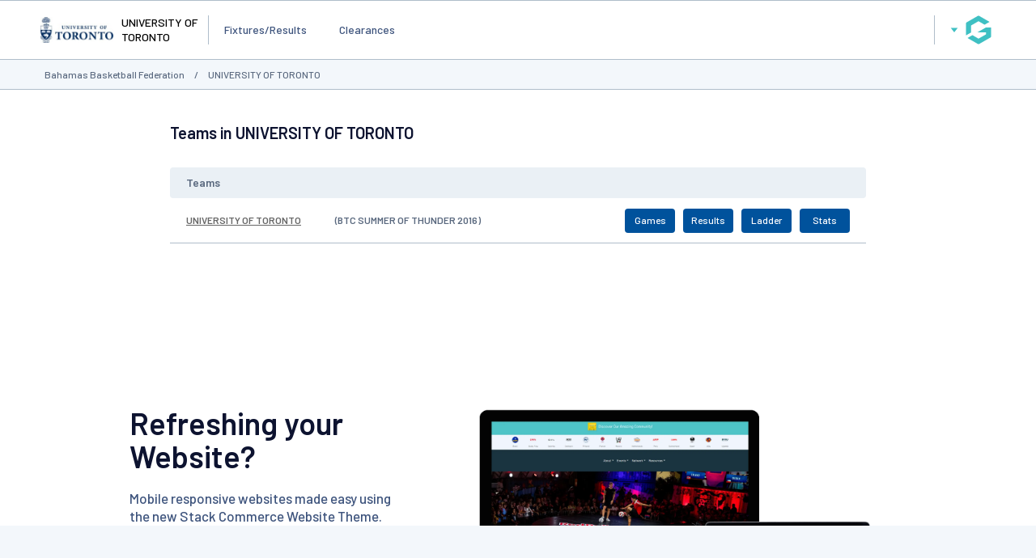

--- FILE ---
content_type: text/html; charset=UTF-8
request_url: https://websites.mygameday.app/club_info.cgi?c=0-8728-176097-417427-25403105&clubID=176097
body_size: 43809
content:
<!DOCTYPE html>
<html lang="en">
    <head>

        <script>
            if ((Math.floor(Math.random() * 10) + 1) == 1){
                var _prum = [['id', '533de351abe53d8c3a7b23c6'],
                ['mark', 'firstbyte', (new Date()).getTime()]];
                (function() {
                    var s = document.getElementsByTagName('script')[0]
                    , p = document.createElement('script');
                    p.async = 'async';
                    p.src = '//rum-static.pingdom.net/prum.min.js';
                    s.parentNode.insertBefore(p, s);
                })();
            }
        </script>
    
        <title>UNIVERSITY OF TORONTO - GameDay</title>
        <link rel="stylesheet" type="text/css" href="css/websites.min.css?20250716" media="screen">

        <style type="text/css">
            :root {
                --page-bg-color: #;
                --nav-bg-color: #00529C;
                --nav-bg-color-hover: #00529CDD;
                --nav-text-color: #ffffff;
                --link-text-color: #666666;
                --page-title-color: #666666;
                --heading-1-color: #000000;
            }
        </style>
        <script>
			// var PageBGCol = "";
            // var TopNavBGCol = "00529C";
            // var TopNavTextCol = "ffffff";
            // var BodyLinkCol = "666666";
            // var PageTitleCol = "666666";
            // var Heading1Col = "000000";
		</script>
	

        <meta charset="UTF-8">
        <meta http-equiv="X-UA-Compatible" content="IE=edge">
        <meta name="viewport" content="width=device-width, initial-scale=1.0">
        <meta name="keywords" content="Bahamas,Federation,Basketball,GameDay,UNIVERSITY,TORONTO,AG=JNRSNR">
        <meta name="description" content="UNIVERSITY OF TORONTO - GameDay, fixtures, results, ladders, statistics, news and events for the UNIVERSITY OF TORONTO, on GameDay, the Home of Grassroots Sport">
        <meta property="og:title" content="UNIVERSITY OF TORONTO - GameDay">
		<meta property="og:site_name" content="GameDay">
		<meta property="fb:app_id" content="241352179220929">
		<meta property="fb:admins" content="100001197669606, 769215126, 617627525, 502469499">
		<meta property="og:image" content="//www-static.spulsecdn.net/pics/00/35/87/31/35873107_1_S.jpg">
	
        <script type="text/javascript" id="fspjq" src="//cdnjs.cloudflare.com/ajax/libs/jquery/2.2.4/jquery.min.js"></script>
        <script type="text/javascript" src="//www-static2.spulsecdn.net/js/spjs.min.js?1718322704"></script>
        <script type="text/javascript" src="//www-static3.spulsecdn.net/js/jquery.colorbox-min.js"></script>
        <script type="text/javascript" src="//www-static4.spulsecdn.net/js/jquery.innerfade.js"></script>
        <script type="text/javascript" src="//www-static1.spulsecdn.net/js/greedynav.min.js?1683073190"></script>
        <script type="text/javascript" src="//www-static3.spulsecdn.net/js/thickbox.js"></script>
        
    
<link rel="shortcut icon" href="https://d1f1uv2yjzdc4k.cloudfront.net/brand/images/favicons/favicon.ico?v=A0Rv35M7y5">


  <!-- Begin PowerAds tag -->
    <script async src="https://powerad.ai/script.js"></script>
  <!-- End PowerAds tag -->
 <!-- *************************  Load Hosted Prebid  ********************************* -->
      <script async src="//ads.rubiconproject.com/prebid/17664_GameDay_Prebid.js"></script>
     <!-- *************************  Setting up the Google ads script  ********************************* -->
   
    <script>
        // load gpt
        var gads = document.createElement('script');
        gads.async = true;
        gads.type = 'text/javascript';
        var useSSL = 'https:' === document.location.protocol;
        gads.src = (useSSL ? 'https:' : 'http:') + '//www.googletagservices.com/tag/js/gpt.js';
        var node = document.getElementsByTagName('script')[0];
        node.parentNode.insertBefore(gads, node);
    </script>

    <!-- *************************  Initialize Prebid (PBJS)  ********************************* -->

    <!-- *******************  Initialize GPT Slots and request bids  ************************** -->

 <script>
    let interstitialSlot;
    var pbjs = pbjs || {};
        pbjs.que = pbjs.que || [];
            // setup gpt
            var googletag = googletag || {};
            googletag.cmd = googletag.cmd || [];
        var headerBiddingSlots = [];
        var nonHeaderBiddingSlots = [];
    var gptadslots = [];

googletag.cmd.push(function() {
var mapping1 = googletag.sizeMapping()
                    .addSize([1000, 200], [[728, 90]])
                    .addSize([768, 200], [[728, 90]])
                    .addSize([480, 200], [[320, 50]])
                    .addSize([360, 400], [[320, 50]])
                    .addSize([320, 400], [[320, 50]])
                    .build();
        headerBiddingSlots.push(googletag.defineSlot('/256416529/gamedayp.masthead.website', [[728, 90], [320, 50]], 'div-gpt-ad-1671667474201-0').defineSizeMapping(mapping1).addService(googletag.pubads()));
        headerBiddingSlots.push(googletag.defineSlot('/256416529/gamedayp.top.website',[[728, 90], [320, 50]], 'div-gpt-ad-1670300874848-0').defineSizeMapping(mapping1).addService(googletag.pubads()));
 interstitialSlot = googletag.defineOutOfPageSlot(
          "/256416529/gameday.web.interstitial",
          googletag.enums.OutOfPageFormat.INTERSTITIAL,
        );
 if (interstitialSlot) {
          console.log("interstitialSlot2", interstitialSlot);
          // Enable optional interstitial triggers and register the slot.
          interstitialSlot.addService(googletag.pubads()).setConfig({
            interstitial: {
              triggers: {
                navBar: true,
                unhideWindow: true,
              },
            },
          });
  }
  var REFRESH_INTERVAL = 30 * 1000 // 30 seconds
        googletag.pubads().addEventListener('impressionViewable', function(event) {
            var slot = event.slot;
            setTimeout(function() {
                googletag.pubads().refresh([slot]);
            }, REFRESH_INTERVAL);
        });

    googletag.pubads().setTargeting("assoc_id","8728").setTargeting("state","int").setTargeting("club_id","176097").setTargeting("page_type","comp_scores").setTargeting("clubname","university_of_toronto").setTargeting("competition_age","junior_senior").setTargeting("assoc_name","bahamas_basketball_federation").setTargeting("entity_type","3").setTargeting("country","bahamas").setTargeting("env","live").setTargeting("device","display-spanz").setTargeting("site_type","standard").setTargeting("sport","basketball");
googletag.pubads().disableInitialLoad();
googletag.pubads().enableSingleRequest();
    googletag.pubads().collapseEmptyDivs();
    googletag.enableServices();

    
   // Request the bids
         pbjs.que.push(function() {
         pbjs.rp.requestBids({
        callback: sendAdServerRequest,
        gptSlotObjects: headerBiddingSlots,
        data: {
          inventory: { lga: ""},
          inventory: { ages: ""},
          inventory: { comp_gender: ""},
          inventory: { pc: ""},
          inventory: { club: ""},
                inventory: { mcc: ""}
              }
           });
        });
      // this timeout is a failsafe
    // the ad ops team can set lower thresholds that will be respected by Prebid
    // but the web-dev team can define the worst case here
    setTimeout(function() {
            sendAdServerRequest(headerBiddingSlots);
        }, 3000);
    });
</script>

<script>
        // the callback function
    // will be called twice:
    //    once by Prebid when the auction's done
    //    once by the failsafe timeout
    // so a boolean is used to make sure ads are refreshed only once
        var sendAdServerRequest = function(headerBiddingSlots) {
            googletag.cmd.push(function(headerBiddingSlots) {
                // don't run again if already ran
                if (pbjs.adserverRequestSent) {
                    return;
                }
                pbjs.adserverRequestSent = true;
                googletag.pubads().refresh(headerBiddingSlots);
            });
        };

    </script>

<!-- Google Tag Manager -->
<script>(function(w,d,s,l,i){w[l]=w[l]||[];w[l].push({'gtm.start':
new Date().getTime(),event:'gtm.js'});var f=d.getElementsByTagName(s)[0],
j=d.createElement(s),dl=l!='dataLayer'?'&l='+l:'';j.async=true;j.src=
'https://www.googletagmanager.com/gtm.js?id='+i+dl;f.parentNode.insertBefore(j,f);
})(window,document,'script','dataLayer','GTM-TP7SRLT');</script>
<!-- End Google Tag Manager -->
</script>
<!-- Adform Tracking Code BEGIN -->
<script type="text/javascript">
    window._adftrack = Array.isArray(window._adftrack) ? window._adftrack : (window._adftrack ? [window._adftrack] : []);
    window._adftrack.push({
        HttpHost: 'asia.adform.net',
        pm: 3386735,
        divider: encodeURIComponent('|'),
        pagename: encodeURIComponent('MasterTag'),
        order : {
            sv6: 'basketball',
            sv5: 'junior_senior',
        }
    });
    (function () { var s = document.createElement('script'); s.type = 'text/javascript'; s.async = true; s.src = 'https://s2.adform.net/banners/scripts/st/trackpoint-async.js'; var x = document.getElementsByTagName('script')[0]; x.parentNode.insertBefore(s, x); })();
</script>


<!--Newrelic monitoring-->
<script type="text/javascript">
window.NREUM||(NREUM={}),__nr_require=function(t,n,e){function r(e){if(!n[e]){var o=n[e]={exports:{}};t[e][0].call(o.exports,function(n){var o=t[e][1][n];return r(o||n)},o,o.exports)}return n[e].exports}if("function"==typeof __nr_require)return __nr_require;for(var o=0;o<e.length;o++)r(e[o]);return r}({1:[function(t,n,e){function r(t){try{s.console&&console.log(t)}catch(n){}}var o,i=t("ee"),a=t(15),s={};try{o=localStorage.getItem("__nr_flags").split(","),console&&"function"==typeof console.log&&(s.console=!0,o.indexOf("dev")!==-1&&(s.dev=!0),o.indexOf("nr_dev")!==-1&&(s.nrDev=!0))}catch(c){}s.nrDev&&i.on("internal-error",function(t){r(t.stack)}),s.dev&&i.on("fn-err",function(t,n,e){r(e.stack)}),s.dev&&(r("NR AGENT IN DEVELOPMENT MODE"),r("flags: "+a(s,function(t,n){return t}).join(", ")))},{}],2:[function(t,n,e){function r(t,n,e,r,s){try{p?p-=1:o(s||new UncaughtException(t,n,e),!0)}catch(f){try{i("ierr",[f,c.now(),!0])}catch(d){}}return"function"==typeof u&&u.apply(this,a(arguments))}function UncaughtException(t,n,e){this.message=t||"Uncaught error with no additional information",this.sourceURL=n,this.line=e}function o(t,n){var e=n?null:c.now();i("err",[t,e])}var i=t("handle"),a=t(16),s=t("ee"),c=t("loader"),f=t("gos"),u=window.onerror,d=!1,l="nr@seenError",p=0;c.features.err=!0,t(1),window.onerror=r;try{throw new Error}catch(h){"stack"in h&&(t(8),t(7),"addEventListener"in window&&t(5),c.xhrWrappable&&t(9),d=!0)}s.on("fn-start",function(t,n,e){d&&(p+=1)}),s.on("fn-err",function(t,n,e){d&&!e[l]&&(f(e,l,function(){return!0}),this.thrown=!0,o(e))}),s.on("fn-end",function(){d&&!this.thrown&&p>0&&(p-=1)}),s.on("internal-error",function(t){i("ierr",[t,c.now(),!0])})},{}],3:[function(t,n,e){t("loader").features.ins=!0},{}],4:[function(t,n,e){function r(t){}if(window.performance&&window.performance.timing&&window.performance.getEntriesByType){var o=t("ee"),i=t("handle"),a=t(8),s=t(7),c="learResourceTimings",f="addEventListener",u="resourcetimingbufferfull",d="bstResource",l="resource",p="-start",h="-end",m="fn"+p,w="fn"+h,v="bstTimer",y="pushState",g=t("loader");g.features.stn=!0,t(6);var b=NREUM.o.EV;o.on(m,function(t,n){var e=t[0];e instanceof b&&(this.bstStart=g.now())}),o.on(w,function(t,n){var e=t[0];e instanceof b&&i("bst",[e,n,this.bstStart,g.now()])}),a.on(m,function(t,n,e){this.bstStart=g.now(),this.bstType=e}),a.on(w,function(t,n){i(v,[n,this.bstStart,g.now(),this.bstType])}),s.on(m,function(){this.bstStart=g.now()}),s.on(w,function(t,n){i(v,[n,this.bstStart,g.now(),"requestAnimationFrame"])}),o.on(y+p,function(t){this.time=g.now(),this.startPath=location.pathname+location.hash}),o.on(y+h,function(t){i("bstHist",[location.pathname+location.hash,this.startPath,this.time])}),f in window.performance&&(window.performance["c"+c]?window.performance[f](u,function(t){i(d,[window.performance.getEntriesByType(l)]),window.performance["c"+c]()},!1):window.performance[f]("webkit"+u,function(t){i(d,[window.performance.getEntriesByType(l)]),window.performance["webkitC"+c]()},!1)),document[f]("scroll",r,{passive:!0}),document[f]("keypress",r,!1),document[f]("click",r,!1)}},{}],5:[function(t,n,e){function r(t){for(var n=t;n&&!n.hasOwnProperty(u);)n=Object.getPrototypeOf(n);n&&o(n)}function o(t){s.inPlace(t,[u,d],"-",i)}function i(t,n){return t[1]}var a=t("ee").get("events"),s=t(18)(a,!0),c=t("gos"),f=XMLHttpRequest,u="addEventListener",d="removeEventListener";n.exports=a,"getPrototypeOf"in Object?(r(document),r(window),r(f.prototype)):f.prototype.hasOwnProperty(u)&&(o(window),o(f.prototype)),a.on(u+"-start",function(t,n){var e=t[1],r=c(e,"nr@wrapped",function(){function t(){if("function"==typeof e.handleEvent)return e.handleEvent.apply(e,arguments)}var n={object:t,"function":e}[typeof e];return n?s(n,"fn-",null,n.name||"anonymous"):e});this.wrapped=t[1]=r}),a.on(d+"-start",function(t){t[1]=this.wrapped||t[1]})},{}],6:[function(t,n,e){var r=t("ee").get("history"),o=t(18)(r);n.exports=r,o.inPlace(window.history,["pushState","replaceState"],"-")},{}],7:[function(t,n,e){var r=t("ee").get("raf"),o=t(18)(r),i="equestAnimationFrame";n.exports=r,o.inPlace(window,["r"+i,"mozR"+i,"webkitR"+i,"msR"+i],"raf-"),r.on("raf-start",function(t){t[0]=o(t[0],"fn-")})},{}],8:[function(t,n,e){function r(t,n,e){t[0]=a(t[0],"fn-",null,e)}function o(t,n,e){this.method=e,this.timerDuration=isNaN(t[1])?0:+t[1],t[0]=a(t[0],"fn-",this,e)}var i=t("ee").get("timer"),a=t(18)(i),s="setTimeout",c="setInterval",f="clearTimeout",u="-start",d="-";n.exports=i,a.inPlace(window,[s,"setImmediate"],s+d),a.inPlace(window,[c],c+d),a.inPlace(window,[f,"clearImmediate"],f+d),i.on(c+u,r),i.on(s+u,o)},{}],9:[function(t,n,e){function r(t,n){d.inPlace(n,["onreadystatechange"],"fn-",s)}function o(){var t=this,n=u.context(t);t.readyState>3&&!n.resolved&&(n.resolved=!0,u.emit("xhr-resolved",[],t)),d.inPlace(t,y,"fn-",s)}function i(t){g.push(t),h&&(x?x.then(a):w?w(a):(E=-E,O.data=E))}function a(){for(var t=0;t<g.length;t++)r([],g[t]);g.length&&(g=[])}function s(t,n){return n}function c(t,n){for(var e in t)n[e]=t[e];return n}t(5);var f=t("ee"),u=f.get("xhr"),d=t(18)(u),l=NREUM.o,p=l.XHR,h=l.MO,m=l.PR,w=l.SI,v="readystatechange",y=["onload","onerror","onabort","onloadstart","onloadend","onprogress","ontimeout"],g=[];n.exports=u;var b=window.XMLHttpRequest=function(t){var n=new p(t);try{u.emit("new-xhr",[n],n),n.addEventListener(v,o,!1)}catch(e){try{u.emit("internal-error",[e])}catch(r){}}return n};if(c(p,b),b.prototype=p.prototype,d.inPlace(b.prototype,["open","send"],"-xhr-",s),u.on("send-xhr-start",function(t,n){r(t,n),i(n)}),u.on("open-xhr-start",r),h){var x=m&&m.resolve();if(!w&&!m){var E=1,O=document.createTextNode(E);new h(a).observe(O,{characterData:!0})}}else f.on("fn-end",function(t){t[0]&&t[0].type===v||a()})},{}],10:[function(t,n,e){function r(t){var n=this.params,e=this.metrics;if(!this.ended){this.ended=!0;for(var r=0;r<d;r++)t.removeEventListener(u[r],this.listener,!1);if(!n.aborted){if(e.duration=a.now()-this.startTime,4===t.readyState){n.status=t.status;var i=o(t,this.lastSize);if(i&&(e.rxSize=i),this.sameOrigin){var c=t.getResponseHeader("X-NewRelic-App-Data");c&&(n.cat=c.split(", ").pop())}}else n.status=0;e.cbTime=this.cbTime,f.emit("xhr-done",[t],t),s("xhr",[n,e,this.startTime])}}}function o(t,n){var e=t.responseType;if("json"===e&&null!==n)return n;var r="arraybuffer"===e||"blob"===e||"json"===e?t.response:t.responseText;return h(r)}function i(t,n){var e=c(n),r=t.params;r.host=e.hostname+":"+e.port,r.pathname=e.pathname,t.sameOrigin=e.sameOrigin}var a=t("loader");if(a.xhrWrappable){var s=t("handle"),c=t(11),f=t("ee"),u=["load","error","abort","timeout"],d=u.length,l=t("id"),p=t(14),h=t(13),m=window.XMLHttpRequest;a.features.xhr=!0,t(9),f.on("new-xhr",function(t){var n=this;n.totalCbs=0,n.called=0,n.cbTime=0,n.end=r,n.ended=!1,n.xhrGuids={},n.lastSize=null,p&&(p>34||p<10)||window.opera||t.addEventListener("progress",function(t){n.lastSize=t.loaded},!1)}),f.on("open-xhr-start",function(t){this.params={method:t[0]},i(this,t[1]),this.metrics={}}),f.on("open-xhr-end",function(t,n){"loader_config"in NREUM&&"xpid"in NREUM.loader_config&&this.sameOrigin&&n.setRequestHeader("X-NewRelic-ID",NREUM.loader_config.xpid)}),f.on("send-xhr-start",function(t,n){var e=this.metrics,r=t[0],o=this;if(e&&r){var i=h(r);i&&(e.txSize=i)}this.startTime=a.now(),this.listener=function(t){try{"abort"===t.type&&(o.params.aborted=!0),("load"!==t.type||o.called===o.totalCbs&&(o.onloadCalled||"function"!=typeof n.onload))&&o.end(n)}catch(e){try{f.emit("internal-error",[e])}catch(r){}}};for(var s=0;s<d;s++)n.addEventListener(u[s],this.listener,!1)}),f.on("xhr-cb-time",function(t,n,e){this.cbTime+=t,n?this.onloadCalled=!0:this.called+=1,this.called!==this.totalCbs||!this.onloadCalled&&"function"==typeof e.onload||this.end(e)}),f.on("xhr-load-added",function(t,n){var e=""+l(t)+!!n;this.xhrGuids&&!this.xhrGuids[e]&&(this.xhrGuids[e]=!0,this.totalCbs+=1)}),f.on("xhr-load-removed",function(t,n){var e=""+l(t)+!!n;this.xhrGuids&&this.xhrGuids[e]&&(delete this.xhrGuids[e],this.totalCbs-=1)}),f.on("addEventListener-end",function(t,n){n instanceof m&&"load"===t[0]&&f.emit("xhr-load-added",[t[1],t[2]],n)}),f.on("removeEventListener-end",function(t,n){n instanceof m&&"load"===t[0]&&f.emit("xhr-load-removed",[t[1],t[2]],n)}),f.on("fn-start",function(t,n,e){n instanceof m&&("onload"===e&&(this.onload=!0),("load"===(t[0]&&t[0].type)||this.onload)&&(this.xhrCbStart=a.now()))}),f.on("fn-end",function(t,n){this.xhrCbStart&&f.emit("xhr-cb-time",[a.now()-this.xhrCbStart,this.onload,n],n)})}},{}],11:[function(t,n,e){n.exports=function(t){var n=document.createElement("a"),e=window.location,r={};n.href=t,r.port=n.port;var o=n.href.split("://");!r.port&&o[1]&&(r.port=o[1].split("/")[0].split("@").pop().split(":")[1]),r.port&&"0"!==r.port||(r.port="https"===o[0]?"443":"80"),r.hostname=n.hostname||e.hostname,r.pathname=n.pathname,r.protocol=o[0],"/"!==r.pathname.charAt(0)&&(r.pathname="/"+r.pathname);var i=!n.protocol||":"===n.protocol||n.protocol===e.protocol,a=n.hostname===document.domain&&n.port===e.port;return r.sameOrigin=i&&(!n.hostname||a),r}},{}],12:[function(t,n,e){function r(){}function o(t,n,e){return function(){return i(t,[f.now()].concat(s(arguments)),n?null:this,e),n?void 0:this}}var i=t("handle"),a=t(15),s=t(16),c=t("ee").get("tracer"),f=t("loader"),u=NREUM;"undefined"==typeof window.newrelic&&(newrelic=u);var d=["setPageViewName","setCustomAttribute","setErrorHandler","finished","addToTrace","inlineHit","addRelease"],l="api-",p=l+"ixn-";a(d,function(t,n){u[n]=o(l+n,!0,"api")}),u.addPageAction=o(l+"addPageAction",!0),u.setCurrentRouteName=o(l+"routeName",!0),n.exports=newrelic,u.interaction=function(){return(new r).get()};var h=r.prototype={createTracer:function(t,n){var e={},r=this,o="function"==typeof n;return i(p+"tracer",[f.now(),t,e],r),function(){if(c.emit((o?"":"no-")+"fn-start",[f.now(),r,o],e),o)try{return n.apply(this,arguments)}catch(t){throw c.emit("fn-err",[arguments,this,t],e),t}finally{c.emit("fn-end",[f.now()],e)}}}};a("setName,setAttribute,save,ignore,onEnd,getContext,end,get".split(","),function(t,n){h[n]=o(p+n)}),newrelic.noticeError=function(t){"string"==typeof t&&(t=new Error(t)),i("err",[t,f.now()])}},{}],13:[function(t,n,e){n.exports=function(t){if("string"==typeof t&&t.length)return t.length;if("object"==typeof t){if("undefined"!=typeof ArrayBuffer&&t instanceof ArrayBuffer&&t.byteLength)return t.byteLength;if("undefined"!=typeof Blob&&t instanceof Blob&&t.size)return t.size;if(!("undefined"!=typeof FormData&&t instanceof FormData))try{return JSON.stringify(t).length}catch(n){return}}}},{}],14:[function(t,n,e){var r=0,o=navigator.userAgent.match(/Firefox[\/\s](\d+\.\d+)/);o&&(r=+o[1]),n.exports=r},{}],15:[function(t,n,e){function r(t,n){var e=[],r="",i=0;for(r in t)o.call(t,r)&&(e[i]=n(r,t[r]),i+=1);return e}var o=Object.prototype.hasOwnProperty;n.exports=r},{}],16:[function(t,n,e){function r(t,n,e){n||(n=0),"undefined"==typeof e&&(e=t?t.length:0);for(var r=-1,o=e-n||0,i=Array(o<0?0:o);++r<o;)i[r]=t[n+r];return i}n.exports=r},{}],17:[function(t,n,e){n.exports={exists:"undefined"!=typeof window.performance&&window.performance.timing&&"undefined"!=typeof window.performance.timing.navigationStart}},{}],18:[function(t,n,e){function r(t){return!(t&&t instanceof Function&&t.apply&&!t[a])}var o=t("ee"),i=t(16),a="nr@original",s=Object.prototype.hasOwnProperty,c=!1;n.exports=function(t,n){function e(t,n,e,o){function nrWrapper(){var r,a,s,c;try{a=this,r=i(arguments),s="function"==typeof e?e(r,a):e||{}}catch(f){l([f,"",[r,a,o],s])}u(n+"start",[r,a,o],s);try{return c=t.apply(a,r)}catch(d){throw u(n+"err",[r,a,d],s),d}finally{u(n+"end",[r,a,c],s)}}return r(t)?t:(n||(n=""),nrWrapper[a]=t,d(t,nrWrapper),nrWrapper)}function f(t,n,o,i){o||(o="");var a,s,c,f="-"===o.charAt(0);for(c=0;c<n.length;c++)s=n[c],a=t[s],r(a)||(t[s]=e(a,f?s+o:o,i,s))}function u(e,r,o){if(!c||n){var i=c;c=!0;try{t.emit(e,r,o,n)}catch(a){l([a,e,r,o])}c=i}}function d(t,n){if(Object.defineProperty&&Object.keys)try{var e=Object.keys(t);return e.forEach(function(e){Object.defineProperty(n,e,{get:function(){return t[e]},set:function(n){return t[e]=n,n}})}),n}catch(r){l([r])}for(var o in t)s.call(t,o)&&(n[o]=t[o]);return n}function l(n){try{t.emit("internal-error",n)}catch(e){}}return t||(t=o),e.inPlace=f,e.flag=a,e}},{}],ee:[function(t,n,e){function r(){}function o(t){function n(t){return t&&t instanceof r?t:t?c(t,s,i):i()}function e(e,r,o,i){if(!l.aborted||i){t&&t(e,r,o);for(var a=n(o),s=h(e),c=s.length,f=0;f<c;f++)s[f].apply(a,r);var d=u[y[e]];return d&&d.push([g,e,r,a]),a}}function p(t,n){v[t]=h(t).concat(n)}function h(t){return v[t]||[]}function m(t){return d[t]=d[t]||o(e)}function w(t,n){f(t,function(t,e){n=n||"feature",y[e]=n,n in u||(u[n]=[])})}var v={},y={},g={on:p,emit:e,get:m,listeners:h,context:n,buffer:w,abort:a,aborted:!1};return g}function i(){return new r}function a(){(u.api||u.feature)&&(l.aborted=!0,u=l.backlog={})}var s="nr@context",c=t("gos"),f=t(15),u={},d={},l=n.exports=o();l.backlog=u},{}],gos:[function(t,n,e){function r(t,n,e){if(o.call(t,n))return t[n];var r=e();if(Object.defineProperty&&Object.keys)try{return Object.defineProperty(t,n,{value:r,writable:!0,enumerable:!1}),r}catch(i){}return t[n]=r,r}var o=Object.prototype.hasOwnProperty;n.exports=r},{}],handle:[function(t,n,e){function r(t,n,e,r){o.buffer([t],r),o.emit(t,n,e)}var o=t("ee").get("handle");n.exports=r,r.ee=o},{}],id:[function(t,n,e){function r(t){var n=typeof t;return!t||"object"!==n&&"function"!==n?-1:t===window?0:a(t,i,function(){return o++})}var o=1,i="nr@id",a=t("gos");n.exports=r},{}],loader:[function(t,n,e){function r(){if(!x++){var t=b.info=NREUM.info,n=l.getElementsByTagName("script")[0];if(setTimeout(u.abort,3e4),!(t&&t.licenseKey&&t.applicationID&&n))return u.abort();f(y,function(n,e){t[n]||(t[n]=e)}),c("mark",["onload",a()+b.offset],null,"api");var e=l.createElement("script");e.src="https://"+t.agent,n.parentNode.insertBefore(e,n)}}function o(){"complete"===l.readyState&&i()}function i(){c("mark",["domContent",a()+b.offset],null,"api")}function a(){return E.exists&&performance.now?Math.round(performance.now()):(s=Math.max((new Date).getTime(),s))-b.offset}var s=(new Date).getTime(),c=t("handle"),f=t(15),u=t("ee"),d=window,l=d.document,p="addEventListener",h="attachEvent",m=d.XMLHttpRequest,w=m&&m.prototype;NREUM.o={ST:setTimeout,SI:d.setImmediate,CT:clearTimeout,XHR:m,REQ:d.Request,EV:d.Event,PR:d.Promise,MO:d.MutationObserver};var v=""+location,y={beacon:"bam.nr-data.net",errorBeacon:"bam.nr-data.net",agent:"js-agent.newrelic.com/nr-1071.min.js"},g=m&&w&&w[p]&&!/CriOS/.test(navigator.userAgent),b=n.exports={offset:s,now:a,origin:v,features:{},xhrWrappable:g};t(12),l[p]?(l[p]("DOMContentLoaded",i,!1),d[p]("load",r,!1)):(l[h]("onreadystatechange",o),d[h]("onload",r)),c("mark",["firstbyte",s],null,"api");var x=0,E=t(17)},{}]},{},["loader",2,10,4,3]);
;NREUM.info={beacon:"bam.nr-data.net",errorBeacon:"bam.nr-data.net",licenseKey:"2e1dd6bc62",applicationID:"91759834",sa:1}
</script>

</head>
<body class="desktop-site spanz-wrap l2014 spid-1 standard  viewmob16" onload="">
<div class="weather" postcode="" venue="" club="176097" assoc="8728" style="display:none;" /></div>

<!-- Do Not Remove - Turn Tracking Beacon Code - Do Not Remove -->
<!-- Advertiser Name : NBL -->
<!-- Beacon Name : Gameday | Basketball Players & Families -->
<!-- If Beacon is placed on a Transaction or Lead Generation based page, please populate the turn_client_track_id with your order/confirmation ID -->
<script type="text/javascript">
  turn_client_track_id = "";
</script>
<script type="text/javascript" src="https://r.turn.com/server/beacon_call.js?b2=CeRyK5zG50A3qODUmDDrKDrM-dIciLeozpFREPLUYTUGb0DeKLo2hQpYg4ntOeUUlUjsa6gKyZ2myfJM3OYBHg">
</script>
<noscript>
  <img border="0" src="https://r.turn.com/r/beacon?b2=CeRyK5zG50A3qODUmDDrKDrM-dIciLeozpFREPLUYTUGb0DeKLo2hQpYg4ntOeUUlUjsa6gKyZ2myfJM3OYBHg&cid=">
</noscript>
<!-- End Turn Tracking Beacon Code Do Not Remove -->

             <img src="https://pixel.roymorgan.com/stats_v2/Tress.php?u=5wzjyqx8jw&ca=20004084&a=km8zwfld" height="0" width="0" style="display: none;"> <img src="https://pixel.roymorgan.com/stats_v2/Tress.php?u=5wzjyqx8jw&ca=20004268&a=kj6talns" height="0" width="0" style="display: none;">
<!-- Google Tag Manager (noscript) -->
<noscript><iframe src="https://www.googletagmanager.com/ns.html?id=GTM-TP7SRLT"
height="0" width="0" style="display:none;visibility:hidden"></iframe></noscript>

        
<div class="site-grid">
    <div class="site-grid-header">
        <div class="site-header">
            <header>
                <div class="site-logo"><a href="https://websites.mygameday.app/club_info.cgi?client=0-8728-176097-417427-25403105"><img src="//www-static.spulsecdn.net/pics/00/35/87/31/35873107_1_S.jpg" alt="Logo" /></a></div>
<div class="site-name">UNIVERSITY OF TORONTO</div>

<style type="text/css">
    .site-logo img {
        max-height: 100px;
        padding-block: 10px;
    }
</style>
                <nav class="main-nav">
		<ul  class="visible-items" > <li><a href="club_info.cgi?c=0-8728-176097-417427-25403105&amp;a=TEAMS&amp;" class="nav-active">Fixtures/Results</a></li>
 <li><a href="club_info.cgi?c=0-8728-176097-417427-25403105&amp;a=CLEAR" class="">Clearances</a></li>
</ul> 
		<button class="dropdown-button overflow-button" id="menuOverflow" aria-label="Main Menu">
			<svg width="40" height="40" viewBox="0 0 50 50" fill="none" xmlns="http://www.w3.org/2000/svg">
				<rect x="34.4285" y="34" width="21.4286" height="2.57143" rx="1.28571" transform="rotate(-180 34.4285 34)" fill="var(--color-text-secondary)"/>
				<rect x="37" y="26.2857" width="24" height="2.57143" rx="1.28571" transform="rotate(-180 37 26.2857)" fill="var(--color-text-secondary)"/>
				<rect x="34.4285" y="18.5714" width="21.4286" height="2.57143" rx="1.28571" transform="rotate(-180 34.4285 18.5714)" fill="var(--color-text-secondary)"/>
			</svg>
		</button>
		<div class="dropdown-menu" style="display:none;">
			<div class="main-nav-control">
				<button class="button button-plain button-icon" id="closeMainMenu">
					<svg width="32" height="32" viewBox="0 0 32 32" fill="none" xmlns="http://www.w3.org/2000/svg">
						<path fill-rule="evenodd" clip-rule="evenodd" d="M21 12L20 11L16 15L12 11L11 12L15 16L11 20L12 21L16 17L20 21L21 20L17 16L21 12Z" fill="var(--color-text-secondary)"/>
					</svg>
				</button>
			</div>
			<ul class="hidden-items"></ul>
		</div>
	
	</nav>
                <div class="global-nav">
            <button id="passportBtn" class="dropdown-button" aria-label="GameDay Menu">
    <svg width="10" height="6" viewBox="0 0 10 6" fill="none" xmlns="http://www.w3.org/2000/svg">
        <path d="M5.00075 6.00075L9.38192 0.38041L0.61959 0.38041L5.00075 6.00075Z" fill="var(--color-brand-primary)"/>
    </svg>
    <svg width="50" height="50" viewBox="0 0 50 50" fill="none" xmlns="http://www.w3.org/2000/svg">
        <path d="M24.9711 42.5C24.7974 42.5 24.6238 42.4808 24.4502 42.4231C24.2766 42.3655 24.1223 42.3078 23.968 42.2309L17.6985 38.6175L11.4291 35.0041C11.4098 35.0041 11.4098 34.9849 11.4098 34.9849V34.9657V34.9465L11.4291 34.9272L14.4384 33.1974L17.4477 31.4676H17.467H17.4863L21.0358 33.5049L24.5853 35.5423C24.6431 35.5807 24.701 35.5999 24.7782 35.6192C24.836 35.6384 24.9132 35.6384 24.9904 35.6384C25.0675 35.6384 25.1254 35.6384 25.2026 35.6192C25.2797 35.5999 25.3376 35.5807 25.3955 35.5423L29.678 33.0821L33.9605 30.6219C34.0762 30.545 34.1727 30.4489 34.2498 30.3336C34.327 30.2183 34.3463 30.0837 34.3463 29.9492V29.1804V28.4116C34.3463 28.3155 34.3077 28.2386 34.2498 28.1809C34.192 28.1233 34.0955 28.0848 34.0184 28.0848H28.9063H23.7943C23.7365 28.0848 23.6979 28.0464 23.6979 28.008C23.6786 27.9695 23.6979 27.9119 23.7558 27.8926L28.7906 25.0096L33.8255 22.1266C33.9026 22.0881 33.9605 22.0497 34.0376 22.0305C34.1148 22.0113 34.192 21.992 34.2691 21.992H37.2206H40.1721C40.2685 21.992 40.3457 22.0305 40.4035 22.0881C40.4614 22.1458 40.5 22.2419 40.5 22.3188V27.5467V32.7746C40.5 33.1398 40.4035 33.4857 40.2299 33.774C40.0563 34.0815 39.8055 34.3314 39.4969 34.5044L32.7645 38.3677L26.032 42.2309C25.8777 42.327 25.7234 42.3847 25.5498 42.4231C25.3762 42.4616 25.164 42.5 24.9711 42.5ZM9.55787 31.7367C9.53858 31.7367 9.53858 31.7367 9.51929 31.7175C9.5 31.7175 9.5 31.6982 9.5 31.679V24.4714V17.2446C9.5 16.8795 9.59645 16.5335 9.77007 16.2452C9.94368 15.9377 10.1945 15.6878 10.5031 15.5148L17.2355 11.6516L23.968 7.76908C24.1223 7.67298 24.2766 7.61532 24.4502 7.57688C24.6238 7.53844 24.7974 7.5 24.9711 7.5C25.1447 7.5 25.3183 7.51922 25.4919 7.57688C25.6655 7.63454 25.8199 7.6922 25.9742 7.76908L32.2629 11.3825L38.5324 14.9959C38.5516 14.9959 38.5517 15.0151 38.5517 15.0151V15.0343V15.0535L38.5324 15.0728L35.6002 16.7641L32.6487 18.4555C32.6294 18.4747 32.5909 18.4747 32.5716 18.494C32.5523 18.494 32.5137 18.5132 32.4751 18.5132C32.4365 18.5132 32.4172 18.5132 32.3787 18.494C32.3594 18.494 32.3208 18.4747 32.3015 18.4555L28.8292 16.4566L25.3569 14.4577C25.299 14.4193 25.2411 14.4001 25.164 14.3808C25.1061 14.3616 25.0289 14.3616 24.9518 14.3616C24.8746 14.3616 24.8167 14.3616 24.7396 14.3808C24.6817 14.4001 24.6045 14.4193 24.5467 14.4577L20.3027 16.9371L16.0202 19.3973C15.9045 19.4742 15.808 19.5703 15.7309 19.6856C15.6537 19.8009 15.6344 19.9355 15.6344 20.07V24.1447V28.2194C15.6344 28.2386 15.6344 28.2386 15.6344 28.2386L15.6151 28.2578L12.6058 29.9876L9.59645 31.7175L9.55787 31.7367Z" fill="var(--color-brand-primary)"/>
    </svg>
</button>

<div id="passportMenu" class="dropdown-menu" style="display:none;">
    <ul class="spp_loggedout">
        <li><a href="http://support.mygameday.app/" target="_parent" class="sup-link">Support</a></li>
        <li><a href="https://passport.mygameday.app//login/?&amp;e=3%3A176097&amp;sp=1&amp;cy=Bahamas&amp;st=int&amp;tt=&amp;pa=login&amp;en=UNIVERSITY%20OF%20TORONTO&amp;url=http%3A%2F%2Fwebsites.mygameday.app%2Fclub_info.cgi%3Fc%3D0-8728-176097-417427-25403105%3BclubID%3D176097&amp;apk=UDGNQYh8ehnSTN6kVaX37NTZVEdGZs" target="_parent" class="ppl-link">Passport Login</a></li>
    </ul>
    <ul class="spp_loggedin" style="display:none;">
        <li><a href="https://passport.mygameday.app//account/?" target="_parent" class="ppn-link"><span id="SPPassportName"></span></a></li>
        <li><a href="https://websites.mygameday.app/publisher.cgi?client=0-8728-176097-417427-25403105&amp;ID=176097&amp;typeID=3" target="_parent" class="ppn-link">Website Editor</a></li>
        <li><a href="http://support.mygameday.app/" target="_parent" class="sup-link">Support</a></li>
        <li><a href="https://passport.mygameday.app//logout/?" target="_parent" class="so-link">Sign out</a></li>
    </ul>
</div>

<script>
    jQuery(document).ready(function(){
        jQuery.getJSON("https://passport.mygameday.app//PassportSession/?callback=?", function(data) {
            if(data.name)   {
                jQuery('#SPPassportName').text(data.name);
                jQuery('.spp_loggedout').hide();
                jQuery('.spp_loggedin').show();
            }
        });
    });
</script>


        </div>
            </header>
        </div>
        <div class="history-bar">
<div id="historybar">
    <div class="historybar-content">
        <div class="historybar-left"> <a href="assoc_page.cgi?c=0-8728-0-0-0" class='history'>Bahamas Basketball Federation</a> <span class="history slash">&sol;</span> <a href="club_info.cgi?c=0-8728-176097-417427-25403105" class='history'>UNIVERSITY OF TORONTO</a></div>
    </div>
</div>
    </div>    
    </div>
    
    <div class="site-content-wrap">
        <div class="site-content single">
            
            <main class="main">
                
          <div class="club-team-list-wrap">
          <h2>Teams in UNIVERSITY OF TORONTO</h2>
                    <h3 class="club-teams-heading">Teams</h3>
        
            <div class='club-team-list'>
                
                    <div class='club-team-row  even'>
                        
                        <span class="club-team-name"><a href="team_info.cgi?id=25403105&amp;client=0-8728-176097-417427-25403105&amp;compID=417427" >UNIVERSITY OF TORONTO</a></span>
                        <span class="club-team-comp">(BTC SUMMER OF THUNDER 2016)</span>
                        <div class='club-team-frl'>
                            <a href="team_info.cgi?id=25403105&amp;client=0-8728-176097-417427-25403105&amp;compID=417427&amp;a=FIXTURE"  class="fixture-link button">Games</a>
                            <a href="team_info.cgi?id=25403105&amp;client=0-8728-176097-417427-25403105&amp;compID=417427&amp;a=ROUND"  class="fixture-link button">Results</a>
                            <a href="team_info.cgi?id=25403105&amp;client=0-8728-176097-417427-25403105&amp;compID=417427&amp;a=LADDER"  class="fixture-link button">Ladder</a>
                            <a href="team_info.cgi?id=25403105&amp;client=0-8728-176097-417427-25403105&amp;compID=417427&amp;a=STATS"  class="fixture-link button">Stats</a>
                        </div>
                
            </div>
            </div>
        
                </div>
    
<!-- /256416529/gamedayp.top.website -->
<div id='div-gpt-ad-1670300874848-0' style='margin-top:10px;margin-bottom:10px;text-align:center;grid-row: span 2;' class="bottomAd">
  <script>
    googletag.cmd.push(function() { googletag.display('div-gpt-ad-1670300874848-0'); });
  </script>
</div>
	
            </main>
        </div>
    </div>
    <div class="stack-promo">
  <div class="stack-promo-content">
      <div class="stack-promo-text">
        <h1>Refreshing your Website?</h1>
        <p>Mobile responsive websites made easy using the new Stack Commerce Website Theme. Subscribe and enhance your site using our range of Add On Features including an integrated Shop.</p>
        <div class="stack-promo-buttons">
          <a href="https://stackcommercepro.fspdev.com/" class="stack-promo-button" target="_blank">View Demo Site</a>
          <a href="https://stackcommerce.au/product-category/websites/" class="stack-promo-button" target="_blank">Subscribe Now</a>
        </div>
      </div>
      <img src="images/stack_com_web.webp" class="stack-promo-img"  alt="Laptops showing the Stack Commerce Website Theme." />
  </div>
  <div class="stack-promo-bg"></div>
</div>
<style type="text/css">
  .stack-promo {
    position: relative;
    display: flex;
    align-items: center;
    justify-content: center;
    margin-bottom: 40px;

  }

  .stack-promo-bg {
    position: absolute;
    background-image: url(images/events_bg.webp);
    background-repeat: no-repeat;
    background-size: cover;
    z-index: -2;
    inset: 62px 0 0 0;
  }

  .stack-promo-content {
    display: grid;
    grid-template-rows: 1fr auto;
    grid-template-areas: 
      "image"
      "text";
    padding: 10px 20px;
    /* text-align: center; */
  }

  .stack-promo-text {
    grid-area: text;
    max-width: 80vw;
    justify-self: center;
    margin-block: 10px 20px;
  }

  .stack-promo-text h1 {
    font-size: 26px;
    margin-bottom: 10px;
    color: #0D1330; 
    margin: 0;
    font-weight: 700;
    line-height: 1.1;
  }

  .stack-promo-text h1.stack-promo-huge {
    font-size: 30px;
  }

  .stack-promo-text p {
    margin: 10px 0;
    line-height: 1.3;
    color: var(--color-text-secondary);
    font-size: 16px;
    font-weight: 500;
  }

  .stack-promo-code {
    font-weight: 700;
    color: #3FC0C3;
  }

  .stack-promo-buttons {
    display: grid;
    grid-template-columns: 1fr 1fr;
    gap: 10px;
    width: 100%;
    margin-top: 20px;
  }

  .stack-promo-button {
    display: inline-flex;
    align-items: center;
    justify-content: center;
    background-color: #3FC0C3;
    height: 36px;
    color: #FFFFFF;
    line-height: 1;
    border-radius: 4px;
    font-weight: 500;
    text-decoration: none;
    white-space: nowrap;
  }

  .stack-promo-img {
    margin: 20px 0 0px 0;
    grid-area: image;
    max-height: 340px;
    max-width: 100%;
  }

  @media screen and (min-width: 640px) {
    .stack-promo {
      margin-top: 60px;
      overflow: hidden;
    }

    .stack-promo-bg {
      inset: 20px 0 0 0;
    }

    .stack-promo-content {
      display: grid;
      grid-template-columns: minmax(240px, 340px) 1fr;
      grid-template-rows: none;
      grid-template-areas: "text image";
      align-items: end;
      gap: 20px;
      padding: 20px;
    }

    .stack-promo-text {
      text-align: left;
      align-self: self-end;
      margin-bottom: 0px;
    }

    .stack-promo-text h1 {
      font-size: 26px;
    }

    .stack-promo-buttons {
      flex-direction: column;
      justify-content: flex-start;
      gap: 15px;
      align-items: flex-start;
      z-index: 10;
      position: relative;
    }

    .stack-promo-img {
      max-height: none;
    }
  }

  @media screen and (min-width: 740px) {
    .stack-promo-text {
      align-self: center;
    }
    .stack-promo-text p {
      font-size: 17px;
    }
  }

  @media screen and (min-width: 1000px) {
    .stack-promo-content {
      max-width: 1000px;
      margin: 0 auto;
    }
    .stack-promo-text h1 {
      font-size: 38px;
    }
    .stack-promo-text p {
      margin: 20px 0;
    }
    .stack-promo-bg {
      inset: 40px 0 0 0; 
    }
  }
</style>
    
            <div class="leaderboard leaderboard-bottom"></div>
        
    <div class="site-grid-footer">
        <div id="footer-wrap">
        
        <div id="footer">
<style type="text/css">
    .footer__search input {
        background-image: url("//www-static.spulsecdn.net/images/search.png");
    }
</style>
<!--<link rel="stylesheet" type="text/css" href="//www-static.spulsecdn.net/css/footer.7dae20ee.css">-->

<div class="footer__content">
    <div class="footer__actions">
        <div class="actions__group">
            <a id="foot-editor" title="Site Editor" class="footer__action one " href="https://websites.mygameday.app/publisher.cgi?client=0-8728-176097-417427-25403105&amp;ID=176097&amp;typeID=3" target="_parent">
                <svg width="36" height="34" viewBox="0 0 36 34" fill="none" xmlns="http://www.w3.org/2000/svg">
                    <title>Website Editor</title>
                    <path d="M32.8528 33.4001H3.14404C1.63044 33.4001 0.398438 32.1762 0.398438 30.6726V3.3276C0.398438 1.82398 1.63044 0.600098 3.14404 0.600098H32.8528C34.3664 0.600098 35.5984 1.82398 35.5984 3.3276V30.6376C35.5984 32.1762 34.3664 33.4001 32.8528 33.4001ZM3.14404 1.68411C2.22884 1.68411 1.48964 2.41843 1.48964 3.3276V30.6376C1.48964 31.5468 2.22884 32.2811 3.14404 32.2811H32.8528C33.768 32.2811 34.5072 31.5468 34.5072 30.6376V3.3276C34.5072 2.41843 33.768 1.68411 32.8528 1.68411H3.14404Z" fill="var(--color-text-primary)"/>
                    <path d="M35.0697 4.97119H0.960938V6.0552H35.0697V4.97119Z" fill="var(--color-text-primary)"/>
                    <path d="M3.67323 2.76807H2.58203V3.85208H3.67323V2.76807Z" fill="var(--color-text-primary)"/>
                    <path d="M5.88807 2.76807H4.79688V3.85208H5.88807V2.76807Z" fill="var(--color-text-primary)"/>
                    <path d="M8.10682 2.76807H7.01562V3.85208H8.10682V2.76807Z" fill="var(--color-text-primary)"/>
                    <path d="M33.3803 2.76807H32.2891V3.85208H33.3803V2.76807Z" fill="var(--color-text-primary)"/>
                    <path d="M32.854 21.3711H28.454V20.2871H32.2908V8.25814H3.70843V20.2871H24.054V21.3711H3.14523C2.82843 21.3711 2.58203 21.1264 2.58203 20.8117V7.69865C2.58203 7.38394 2.82843 7.13916 3.14523 7.13916H32.854C33.1708 7.13916 33.4172 7.38394 33.4172 7.69865V20.8117C33.4172 21.1264 33.1708 21.3711 32.854 21.3711Z" fill="var(--color-text-primary)"/>
                    <path d="M32.8533 9.90137H3.14453V10.9854H32.8533V9.90137Z" fill="var(--color-text-primary)"/>
                    <path d="M32.8521 31.1971H14.1609C13.8441 31.1971 13.5977 30.9523 13.5977 30.6376V23.0146C13.5977 22.6999 13.8441 22.4551 14.1609 22.4551H24.6153V23.5391H14.6889V30.1131H32.2889V23.5391H28.9801V22.4551H32.8169C33.1336 22.4551 33.3801 22.6999 33.3801 23.0146V30.6726C33.4153 30.9523 33.1688 31.1971 32.8521 31.1971Z" fill="var(--color-text-primary)"/>
                    <path d="M28.0655 25.7418C27.9247 25.7418 27.7839 25.6719 27.6783 25.567L26.2351 24.1333L25.5311 24.8327C25.3199 25.0425 24.9679 25.0425 24.7567 24.8327C24.6863 24.7627 24.6511 24.6928 24.6159 24.6229L22.4335 18.7832C22.3279 18.5035 22.4687 18.1887 22.7503 18.0838C22.8911 18.0489 23.0319 18.0489 23.1375 18.0838L29.0159 20.2519C29.2975 20.3568 29.4383 20.6715 29.3327 20.9512C29.2975 21.0212 29.2623 21.0911 29.1919 21.161L28.4879 21.8954L29.9311 23.329C30.1423 23.5389 30.1423 23.8885 29.9311 24.0983L28.4527 25.567C28.3471 25.6719 28.2063 25.7418 28.0655 25.7418ZM26.2351 22.8045C26.3759 22.8045 26.5167 22.8745 26.6223 22.9794L28.0655 24.4131L28.7695 23.7137L27.3615 22.28C27.1503 22.0702 27.1503 21.7205 27.3615 21.5107L27.8543 21.0212L23.9119 19.5525L25.3903 23.4689L25.8831 22.9794C25.9887 22.8745 26.0943 22.8395 26.2351 22.8045Z" fill="var(--color-text-primary)"/>
                    <path d="M11.9452 31.1971H3.14523C2.82843 31.1971 2.58203 30.9523 2.58203 30.6376V23.0146C2.58203 22.6999 2.82843 22.4551 3.14523 22.4551H11.9452C12.262 22.4551 12.5084 22.6999 12.5084 23.0146V30.6726C12.5084 30.9523 12.262 31.1971 11.9452 31.1971ZM3.70843 30.1131H11.4172V23.5391H3.70843V30.1131Z" fill="var(--color-text-primary)"/>
                    <path d="M5.36213 18.084H3.14453V17H5.11573L9.33973 12.8038C9.55093 12.594 9.90293 12.594 10.1141 12.8038L14.5141 17.1748L13.7749 17.9092L9.76213 13.9228L5.74933 17.9092C5.64373 18.0141 5.50293 18.084 5.36213 18.084Z" fill="var(--color-text-primary)"/>
                    <path d="M12.8955 16.301L12.1211 15.5318L15.4299 12.2448C15.6411 12.035 15.9931 12.035 16.2043 12.2448L18.7739 14.7974H32.8539V15.8814H18.5627C18.4219 15.8814 18.2811 15.8115 18.1755 15.7066L15.8171 13.3637L12.8955 16.301Z" fill="var(--color-text-primary)"/>
                    <path d="M5.88807 25.1826H4.79688V26.2666H5.88807V25.1826Z" fill="var(--color-text-primary)"/>
                    <path d="M10.3244 25.1826H7.01562V26.2666H10.3244V25.1826Z" fill="var(--color-text-primary)"/>
                    <path d="M10.2881 27.3857H4.79688V28.4698H10.2881V27.3857Z" fill="var(--color-text-primary)"/>
                </svg>
                <div class="footer__action__label">Website Editor</div>
            </a>
            <a id="foot-support" title="Support" class="footer__action two" href="http://support.sportstg.com/" target="_blank">
                <svg width="36" height="36" viewBox="0 0 36 36" fill="none" xmlns="http://www.w3.org/2000/svg">
                    <title>Support</title>
                    <g clip-path="url(#clip0_12352_13490)">
                        <path d="M35.1995 8.9599C35.1995 8.5599 34.9995 8.1599 34.7195 7.8799C34.3995 7.5599 33.9595 7.3999 33.5195 7.3999C31.9595 7.4399 30.7195 8.7599 30.7595 10.3599L30.8395 12.9999L30.3995 14.7599C29.8795 14.7599 29.3195 14.9599 28.9195 15.3599L25.9995 18.2799L24.9995 18.4399C24.3595 18.5599 23.7195 18.8799 23.2395 19.3199L21.2395 21.3199C20.6395 21.9199 20.3195 22.6799 20.2795 23.5199L20.1995 26.8399C19.2795 27.1599 18.5595 28.0399 18.5595 29.0799L18.5195 33.4399C18.5195 34.0799 18.7595 34.6799 19.1995 35.1199C19.6395 35.5599 20.2395 35.8399 20.8795 35.8399L28.1195 35.9999C28.1195 35.9999 28.1195 35.9999 28.1595 35.9999C28.7995 35.9999 29.3595 35.7599 29.8395 35.3199C30.2795 34.8799 30.5595 34.2799 30.5595 33.6399L30.5995 29.2799C30.5995 28.6399 30.3595 28.0399 29.9195 27.5999C29.6795 27.3599 29.3595 27.1599 29.0395 27.0399V26.9199C29.1595 26.1599 29.4795 25.5199 29.9995 24.9599L33.3995 21.5599C34.2795 20.6799 34.7995 19.5599 34.9595 18.3199L35.3195 14.9199C35.3595 14.7999 35.3595 14.6799 35.3595 14.5199C35.3595 14.4799 35.3595 14.4799 35.3595 14.4399L35.1995 8.9599ZM29.3995 29.2799L29.3595 33.6399C29.3595 33.9599 29.2395 34.2399 28.9995 34.4799C28.7595 34.7199 28.4795 34.7999 28.1595 34.7999L20.9195 34.7199C20.5995 34.7199 20.3195 34.5999 20.0795 34.3599C19.8395 34.1199 19.7195 33.8399 19.7595 33.5199L19.7995 29.1599C19.7995 28.5199 20.3195 27.9999 20.9595 27.9999L28.1995 28.0799C28.5195 28.0799 28.7995 28.1999 29.0395 28.4399C29.2795 28.6799 29.3995 28.9599 29.3995 29.2799ZM32.5595 20.7599L29.1595 24.1599C28.4395 24.8799 27.9995 25.7599 27.8395 26.7599V26.8799L21.4395 26.7999L21.5195 23.5999C21.5195 23.0799 21.7595 22.5999 22.1195 22.1999L24.1195 20.1999C24.3995 19.9199 24.7995 19.7199 25.1995 19.6399L26.3995 19.4399C26.4395 19.4399 26.4795 19.4399 26.5195 19.3999C26.5995 19.3599 26.6395 19.3199 26.7195 19.2799L29.7595 16.2399C30.1195 15.8799 30.6795 15.8799 30.9995 16.2399C31.3195 16.5999 31.3595 17.1599 30.9995 17.4799L27.4795 20.9999C27.2395 21.2399 27.2395 21.5999 27.4795 21.8399C27.5995 21.9599 27.7595 21.9999 27.9195 21.9999C28.0795 21.9999 28.2395 21.9599 28.3595 21.8399L31.8795 18.3199C32.6795 17.5199 32.6795 16.1999 31.8795 15.3599C31.7995 15.2799 31.6795 15.1599 31.5595 15.1199L32.0395 13.1599C32.0395 13.1199 32.0395 13.1199 32.0395 13.0799C32.0395 13.0399 32.0395 13.0399 32.0395 12.9999L31.9595 10.2799C31.9195 9.3599 32.6395 8.5999 33.5595 8.5599C33.6795 8.5599 33.7995 8.5999 33.8795 8.6799C33.9195 8.7199 33.9995 8.8399 33.9995 8.9599L34.1595 14.4399L34.1195 14.8399V14.8799L33.7595 18.2399C33.6795 19.1599 33.2395 20.0799 32.5595 20.7599Z" fill="var(--color-text-primary)"/>
                        <path d="M27.958 30.8798C28.5323 30.8798 28.998 30.4142 28.998 29.8398C28.998 29.2654 28.5323 28.7998 27.958 28.7998C27.3836 28.7998 26.918 29.2654 26.918 29.8398C26.918 30.4142 27.3836 30.8798 27.958 30.8798Z" fill="var(--color-text-primary)"/>
                        <path d="M15.5184 26.9199L15.4784 23.5999C15.4784 22.7599 15.1184 21.9599 14.5184 21.3999L12.5184 19.3999C12.0384 18.9199 11.4384 18.5999 10.7984 18.5199L9.79844 18.3599L6.87844 15.4399C6.47844 15.0399 5.91844 14.8399 5.39844 14.8399L4.95844 13.0399L5.03844 10.3999C5.07844 8.83994 3.83844 7.51994 2.27844 7.43994C1.83844 7.43994 1.39844 7.59994 1.11844 7.91994C0.838438 8.19994 0.678438 8.59994 0.638438 8.99994L0.398438 14.4799C0.398438 14.5199 0.398438 14.5199 0.398438 14.5599C0.398438 14.6799 0.398438 14.8399 0.438438 14.9599L0.798438 18.3599C0.918438 19.5599 1.47844 20.7199 2.35844 21.5999L5.75844 24.9999C6.27844 25.5199 6.63844 26.1999 6.71844 26.9199V27.0399C6.39844 27.1599 6.07844 27.3599 5.83844 27.5999C5.39844 28.0399 5.15844 28.6399 5.15844 29.2799L5.19844 33.6399C5.19844 34.2799 5.47844 34.8799 5.91844 35.3199C6.39844 35.7599 6.95844 35.9999 7.59844 35.9999C7.59844 35.9999 7.59844 35.9999 7.63844 35.9999L14.8784 35.9199C15.5184 35.9199 16.1184 35.6399 16.5584 35.1999C16.9984 34.7599 17.2384 34.1599 17.2384 33.5199L17.1984 29.1599C17.1584 28.1199 16.4784 27.2399 15.5184 26.9199ZM6.59844 24.1199L3.19844 20.7599C2.51844 20.0799 2.11844 19.1999 1.99844 18.2399L1.63844 14.8799V14.8399L1.59844 14.4399L1.75844 8.95994C1.75844 8.83994 1.83844 8.71994 1.87844 8.67994C1.95844 8.59994 2.07844 8.55994 2.15844 8.55994C3.07844 8.59994 3.79844 9.35994 3.75844 10.2799L3.67844 12.9999C3.67844 13.0399 3.67844 13.0399 3.67844 13.0799C3.67844 13.1199 3.67844 13.1199 3.67844 13.1599L4.15844 15.1199C4.07844 15.1999 3.99844 15.2799 3.87844 15.3599C3.07844 16.1599 3.07844 17.4799 3.87844 18.3199L7.39844 21.8399C7.51844 21.9599 7.67844 21.9999 7.83844 21.9999C7.99844 21.9999 8.15844 21.9599 8.27844 21.8399C8.51844 21.5999 8.51844 21.2399 8.27844 20.9999L4.75844 17.4799C4.39844 17.1199 4.39844 16.5599 4.75844 16.2399C5.11844 15.8799 5.67844 15.8799 5.99844 16.2399L9.03844 19.2799C9.07844 19.3199 9.15844 19.3599 9.23844 19.3999C9.27844 19.3999 9.31844 19.4399 9.35844 19.4399L10.5584 19.6399C10.9584 19.7199 11.3584 19.9199 11.6384 20.1999L13.6384 22.1999C13.9984 22.5599 14.2384 23.0799 14.2384 23.5999L14.3184 26.7999L7.91844 26.8799V26.7599C7.75844 25.7599 7.31844 24.8399 6.59844 24.1199ZM15.6784 34.3599C15.4384 34.5999 15.1584 34.7199 14.8384 34.7199L7.59844 34.7999C7.27844 34.7999 6.99844 34.6799 6.75844 34.4799C6.51844 34.2399 6.39844 33.9599 6.39844 33.6399L6.35844 29.2799C6.35844 28.9599 6.47844 28.6799 6.67844 28.4399C6.91844 28.1999 7.19844 28.0799 7.51844 28.0799L14.7984 27.9999C15.4384 27.9999 15.9584 28.5199 15.9584 29.1599L15.9984 33.5199C16.0384 33.8399 15.9184 34.1599 15.6784 34.3599Z" fill="var(--color-text-primary)"/>
                        <path d="M7.79781 30.8798C8.37219 30.8798 8.83781 30.4142 8.83781 29.8398C8.83781 29.2654 8.37219 28.7998 7.79781 28.7998C7.22344 28.7998 6.75781 29.2654 6.75781 29.8398C6.75781 30.4142 7.22344 30.8798 7.79781 30.8798Z" fill="var(--color-text-primary)"/>
                        <path d="M9.7975 11.4H10.9175C11.0775 11.88 11.2375 12.36 11.5175 12.8L10.7175 13.6C10.2375 14.08 10.2375 14.88 10.7175 15.4L11.8375 16.52C12.0775 16.76 12.3975 16.88 12.7175 16.88C13.0375 16.88 13.3575 16.76 13.5975 16.52L14.3975 15.72C14.8375 15.96 15.3175 16.16 15.7975 16.32V17.44C15.7975 18.12 16.3575 18.72 17.0775 18.72H18.6775C19.3575 18.72 19.9575 18.16 19.9575 17.44V16.32C20.4375 16.16 20.9175 16 21.3575 15.72L22.1575 16.52C22.3975 16.76 22.7175 16.88 23.0375 16.88C23.3575 16.88 23.6775 16.76 23.9175 16.52L25.0375 15.4C25.5175 14.92 25.5175 14.12 25.0375 13.6L24.2375 12.8C24.4775 12.36 24.6775 11.88 24.7975 11.4H25.9175C26.5975 11.4 27.1975 10.84 27.1975 10.12V8.52C27.1975 7.84 26.6375 7.24 25.9175 7.24H24.7975C24.6375 6.76 24.4775 6.28 24.2375 5.84L25.0375 5.04C25.5175 4.56 25.5175 3.76 25.0375 3.24L23.9175 2.12C23.4375 1.64 22.5975 1.64 22.1175 2.12L21.3175 2.92C20.8775 2.68 20.3975 2.48 19.9175 2.36V1.28C19.9175 0.6 19.3575 0 18.6375 0H17.0375C16.3575 0 15.7575 0.56 15.7575 1.28V2.4C15.2775 2.56 14.7975 2.72 14.3575 2.96L13.5575 2.16C13.0775 1.68 12.2375 1.68 11.7575 2.16L10.6375 3.28C10.1575 3.76 10.1575 4.56 10.6375 5.08L11.4375 5.88C11.1975 6.32 10.9975 6.8 10.8375 7.28H9.7175C9.0375 7.28 8.4375 7.84 8.4375 8.56V10.16C8.5575 10.84 9.1175 11.4 9.7975 11.4ZM9.7575 8.56C9.7575 8.52 9.7975 8.48 9.8375 8.48H11.4375C11.5175 8.48 11.5575 8.48 11.5975 8.44C11.5975 8.44 11.5975 8.44 11.6375 8.44C11.6775 8.4 11.7575 8.4 11.7975 8.36C11.7975 8.36 11.7975 8.36 11.8375 8.36C11.8775 8.32 11.9175 8.28 11.9575 8.24C11.9975 8.2 11.9975 8.12 12.0375 8.08C12.1975 7.4 12.4375 6.76 12.8375 6.16C12.8375 6.12 12.8775 6.12 12.8775 6.08C12.9175 6 12.9175 5.92 12.9175 5.88C12.9175 5.8 12.9175 5.72 12.8775 5.68C12.8375 5.6 12.7975 5.56 12.7575 5.48L11.6375 4.36C11.5975 4.32 11.5975 4.28 11.6375 4.28L12.7575 3.16C12.7975 3.12 12.8375 3.12 12.8375 3.16L13.9575 4.28C13.9975 4.32 14.0775 4.36 14.1175 4.4H14.1575C14.2375 4.44 14.2775 4.44 14.3575 4.44C14.4375 4.44 14.4775 4.44 14.5575 4.4C14.5575 4.4 14.5975 4.4 14.5975 4.36C14.6375 4.36 14.6375 4.36 14.6775 4.32C15.2775 3.96 15.9175 3.68 16.5975 3.52H16.6375C16.6775 3.52 16.6775 3.52 16.7175 3.48C16.7175 3.48 16.7575 3.48 16.7575 3.44C16.7575 3.44 16.7975 3.44 16.7975 3.4L16.8375 3.36L16.8775 3.32L16.9175 3.28L16.9575 3.24C16.9575 3.24 16.9575 3.2 16.9975 3.2C16.9975 3.2 16.9975 3.16 17.0375 3.16V3.12V3.08C17.0375 3.04 17.0375 3.04 17.0375 3V2.96V1.28C17.0375 1.24 17.0775 1.2 17.1175 1.2H18.7175C18.7575 1.2 18.7975 1.24 18.7975 1.28V2.84V2.88C18.7975 2.92 18.7975 2.92 18.7975 2.96V3V3.04C18.7975 3.04 18.7975 3.08 18.8375 3.08C18.8375 3.08 18.8375 3.12 18.8775 3.12L18.9175 3.16L18.9575 3.2L18.9975 3.24L19.0375 3.28L19.0775 3.32C19.0775 3.32 19.1175 3.32 19.1175 3.36C19.1575 3.36 19.1575 3.36 19.1975 3.4H19.2375C19.9175 3.56 20.5575 3.8 21.1575 4.2C21.1975 4.2 21.1975 4.24 21.2375 4.24C21.2375 4.24 21.2775 4.24 21.2775 4.28C21.3575 4.32 21.3975 4.32 21.4775 4.32C21.5575 4.32 21.5975 4.32 21.6775 4.28H21.7175C21.7975 4.24 21.8375 4.2 21.8775 4.16L22.9975 3.04C23.0375 3 23.0775 3 23.0775 3.04L24.1975 4.16C24.2375 4.2 24.2375 4.24 24.1975 4.24L23.0775 5.36C23.0375 5.4 22.9975 5.48 22.9575 5.56C22.9175 5.64 22.9175 5.68 22.9175 5.76C22.9175 5.84 22.9175 5.92 22.9575 5.96C22.9575 6 22.9975 6.04 22.9975 6.04C23.3575 6.64 23.6375 7.28 23.7975 7.96C23.7975 8.04 23.8375 8.08 23.8775 8.12C23.9175 8.16 23.9575 8.2 23.9975 8.24C23.9975 8.24 23.9975 8.24 24.0375 8.28C24.0775 8.32 24.1175 8.36 24.1975 8.36C24.1975 8.36 24.1975 8.36 24.2375 8.36C24.2775 8.36 24.3575 8.4 24.3975 8.4H25.9975C26.0375 8.4 26.0775 8.44 26.0775 8.48V10.08C26.0775 10.12 26.0375 10.16 25.9975 10.16H24.4375H24.3975C24.3575 10.16 24.3575 10.16 24.3175 10.16H24.2775H24.2375C24.1975 10.16 24.1975 10.16 24.1575 10.2C24.1575 10.2 24.1175 10.2 24.1175 10.24L24.0775 10.28C24.0775 10.28 24.0375 10.28 24.0375 10.32L23.9975 10.36L23.9575 10.4C23.9575 10.4 23.9175 10.44 23.9175 10.48C23.9175 10.48 23.9175 10.52 23.8775 10.52C23.8775 10.56 23.8775 10.56 23.8375 10.6C23.8375 10.6 23.8375 10.6 23.8375 10.64C23.6775 11.32 23.4375 11.96 23.0375 12.56C23.0375 12.6 22.9975 12.6 22.9975 12.64C22.9575 12.72 22.9575 12.8 22.9575 12.84C22.9575 12.92 22.9575 13 22.9975 13.04C23.0375 13.12 23.0775 13.16 23.1175 13.24L24.2375 14.36C24.2775 14.4 24.2775 14.44 24.2375 14.44L23.1175 15.56C23.0775 15.6 23.0375 15.6 23.0375 15.56L21.9175 14.44C21.8775 14.4 21.7975 14.36 21.7175 14.32C21.6375 14.28 21.5975 14.28 21.5175 14.28C21.4375 14.28 21.3575 14.28 21.3175 14.32C21.2775 14.32 21.2375 14.36 21.2375 14.36C20.6375 14.72 19.9975 15 19.3175 15.16H19.2775C19.2375 15.16 19.2375 15.16 19.1975 15.2C19.1975 15.2 19.1575 15.2 19.1575 15.24L19.1175 15.28L19.0775 15.32L19.0375 15.36L18.9975 15.4L18.9575 15.44C18.9575 15.44 18.9575 15.48 18.9175 15.48L18.8775 15.52V15.56V15.6C18.8775 15.64 18.8775 15.64 18.8775 15.68V15.72V17.32C18.8775 17.36 18.8375 17.4 18.7975 17.4H17.1975C17.1575 17.4 17.1175 17.36 17.1175 17.32V15.72V15.68C17.1175 15.64 17.1175 15.64 17.1175 15.6V15.56V15.52C17.1175 15.52 17.1175 15.48 17.0775 15.48C17.0775 15.48 17.0775 15.44 17.0375 15.44L16.9975 15.4L16.9575 15.36L16.9175 15.32L16.8775 15.28L16.8375 15.24C16.8375 15.24 16.7975 15.24 16.7975 15.2C16.7575 15.2 16.7575 15.2 16.7175 15.16C16.7175 15.16 16.7175 15.16 16.6775 15.16C15.9975 15 15.3575 14.76 14.7575 14.36C14.7175 14.36 14.6775 14.32 14.6775 14.32C14.5975 14.28 14.5175 14.28 14.4775 14.28C14.3975 14.28 14.3175 14.28 14.2775 14.32C14.1975 14.36 14.1575 14.4 14.0775 14.44L12.9575 15.56C12.9175 15.6 12.8775 15.6 12.8775 15.56L11.7575 14.44C11.7175 14.4 11.7175 14.36 11.7575 14.36L12.8775 13.24C12.9175 13.2 12.9575 13.12 12.9975 13.04C13.0375 12.96 13.0375 12.92 13.0375 12.84C13.0375 12.76 13.0375 12.68 12.9975 12.64C12.9975 12.6 12.9575 12.56 12.9575 12.56C12.5975 11.96 12.3175 11.32 12.1575 10.64V10.6C12.1575 10.56 12.1575 10.56 12.1175 10.52C12.1175 10.52 12.1175 10.48 12.0775 10.48C12.0775 10.48 12.0775 10.44 12.0375 10.44L11.9975 10.4L11.9575 10.36L11.9175 10.32L11.8775 10.28C11.8775 10.28 11.8375 10.28 11.8375 10.24C11.8375 10.24 11.7975 10.24 11.7975 10.2C11.7575 10.2 11.7575 10.2 11.7175 10.2H11.6775C11.6375 10.2 11.6375 10.2 11.5975 10.2H11.5575H9.9975C9.9575 10.2 9.9175 10.16 9.9175 10.12L9.7575 8.56Z" fill="var(--color-text-primary)"/>
                        <path d="M17.8786 12.64C19.7186 12.64 21.1986 11.16 21.1986 9.32C21.1986 7.48 19.7186 6 17.8786 6C16.0386 6 14.5586 7.48 14.5586 9.32C14.5586 11.16 16.0386 12.64 17.8786 12.64ZM17.8786 7.2C19.0386 7.2 19.9986 8.16 19.9986 9.32C19.9986 10.48 19.0386 11.44 17.8786 11.44C16.7186 11.44 15.7586 10.48 15.7586 9.32C15.7586 8.16 16.7186 7.2 17.8786 7.2Z" fill="var(--color-text-primary)"/>
                    </g>
                    <defs>
                        <clipPath id="clip0_12352_13490">
                            <rect width="34.96" height="36" fill="white" transform="translate(0.398438)"/>
                        </clipPath>
                    </defs>
                </svg>

                <div class="footer__action__label">Support</div>
            </a>
            <a id="foot-manager" title="Manager" class="footer__action three" href="https://passport.sportstg.com/account/" target="_blank">
                <svg width="34" height="34" viewBox="0 0 34 34" fill="none" xmlns="http://www.w3.org/2000/svg">
                    <title>Passport</title>
                    <g clip-path="url(#clip0_12352_13476)">
                        <path d="M30.6392 3.896C30.9361 3.896 31.1768 3.65531 31.1768 3.3584C31.1768 3.06149 30.9361 2.8208 30.6392 2.8208C30.3423 2.8208 30.1016 3.06149 30.1016 3.3584C30.1016 3.65531 30.3423 3.896 30.6392 3.896Z" fill="var(--color-text-primary)"/>
                        <path d="M28.5571 3.896C28.854 3.896 29.0947 3.65531 29.0947 3.3584C29.0947 3.06149 28.854 2.8208 28.5571 2.8208C28.2602 2.8208 28.0195 3.06149 28.0195 3.3584C28.0195 3.65531 28.2602 3.896 28.5571 3.896Z" fill="var(--color-text-primary)"/>
                        <path d="M26.4399 3.896C26.7369 3.896 26.9775 3.65531 26.9775 3.3584C26.9775 3.06149 26.7369 2.8208 26.4399 2.8208C26.143 2.8208 25.9023 3.06149 25.9023 3.3584C25.9023 3.65531 26.143 3.896 26.4399 3.896Z" fill="var(--color-text-primary)"/>
                        <path d="M31.9512 0.200195H2.04722C1.00562 0.200195 0.199219 1.0066 0.199219 2.0482V31.9858C0.199219 32.9938 1.00562 33.8338 2.04722 33.8338H31.9848C32.9928 33.8338 33.8328 33.0274 33.8328 31.9858V2.0482C33.7992 1.0066 32.9928 0.200195 31.9512 0.200195ZM2.04722 1.2418H31.9848C32.4216 1.2418 32.7576 1.5778 32.7576 2.0146V5.4418H1.24082V2.0482C1.24082 1.6114 1.61042 1.2418 2.04722 1.2418ZM31.9512 32.7586H2.04722C1.61042 32.7586 1.27442 32.4226 1.27442 31.9858V6.51699H32.7912V31.9858C32.7576 32.389 32.388 32.7586 31.9512 32.7586Z" fill="var(--color-text-primary)"/>
                        <path d="M9.91138 21.7377C13.5402 21.7377 16.4634 18.8145 16.4634 15.1857C16.4634 11.5569 13.5402 8.6001 9.91138 8.6001C6.28258 8.6001 3.35938 11.5233 3.35938 15.1521C3.35938 18.7809 6.28258 21.7377 9.91138 21.7377ZM6.65218 19.5873C6.78658 17.7729 8.36578 16.4289 10.1802 16.5633C11.793 16.6977 13.0698 17.9745 13.2042 19.5873C11.2554 21.0321 8.56738 21.0321 6.65218 19.5873ZM8.33218 13.9089C8.33218 13.0353 9.03778 12.3297 9.91138 12.3297C10.785 12.3297 11.4906 13.0353 11.4906 13.9089C11.4906 14.7825 10.785 15.4881 9.91138 15.4881C9.03778 15.4881 8.33218 14.7825 8.33218 13.9089ZM9.91138 9.6417C12.969 9.6417 15.4218 12.0945 15.4218 15.1521C15.4218 16.4625 14.9514 17.7393 14.1114 18.7137C13.7754 17.4369 12.8682 16.3953 11.6922 15.8577C12.7674 14.8833 12.8682 13.2369 11.8938 12.1617C10.9194 11.0865 9.27298 10.9857 8.19778 11.9601C7.12258 12.9345 7.02178 14.5809 7.99618 15.6561C8.06338 15.7233 8.13058 15.7905 8.19778 15.8577C6.98818 16.3953 6.08098 17.4369 5.74498 18.7137C3.76258 16.3953 4.06498 12.9009 6.38338 10.9521C7.32418 10.1121 8.60098 9.6417 9.91138 9.6417Z" fill="var(--color-text-primary)"/>
                        <path d="M30.1351 10.9521H18.5767C18.2743 10.9521 18.0391 11.1873 18.0391 11.4897C18.0391 11.7921 18.2743 12.0273 18.5767 12.0273H30.1351C30.4375 12.0273 30.6727 11.7921 30.6727 11.4897C30.6727 11.1873 30.4039 10.9521 30.1351 10.9521Z" fill="var(--color-text-primary)"/>
                        <path d="M18.5767 15.4209H25.9015C26.2039 15.4209 26.4391 15.1857 26.4391 14.8833C26.4391 14.5809 26.2039 14.3457 25.9015 14.3457H18.5767C18.2743 14.3457 18.0391 14.5809 18.0391 14.8833C18.0391 15.1857 18.2743 15.4209 18.5767 15.4209Z" fill="var(--color-text-primary)"/>
                        <path d="M30.1351 17.7729H18.5767C18.2743 17.7729 18.0391 18.0081 18.0391 18.3105C18.0391 18.6129 18.2743 18.8481 18.5767 18.8481H30.1351C30.4375 18.8481 30.6727 18.6129 30.6727 18.3105C30.6727 18.0081 30.4039 17.7729 30.1351 17.7729Z" fill="var(--color-text-primary)"/>
                        <path d="M30.137 23.8208H3.86182C3.55942 23.8208 3.32422 24.056 3.32422 24.3584V30.1376C3.32422 30.44 3.55942 30.6752 3.86182 30.6752H30.1034C30.4058 30.6752 30.641 30.44 30.641 30.1376V24.3584C30.641 24.056 30.4058 23.8208 30.137 23.8208ZM29.5994 29.6H4.39942V24.8624H29.5994V29.6Z" fill="var(--color-text-primary)"/>
                    </g>
                    <defs>
                        <clipPath id="clip0_12352_13476">
                            <rect width="33.6" height="33.6" fill="white" transform="translate(0.199219 0.200195)"/>
                        </clipPath>
                    </defs>
                </svg>

                <div class="footer__action__label">Passport</div>
            </a>
        </div>
        <div id="f-admin-search" class="footer__search">
            <form method="post" action="https://websites.mygameday.app/search_gd.cgi">
                <label for="searchname-foot">Search GameDay</label>
                <input type="text" name="searchname" id="searchname-foot" class="search-field" placeholder="Search GameDay..." />
                <!--<input type="submit" alt="Go" value="Go" border="0" class="search-button" />-->
            </form>
        </div>
                                        <div class="actions__group">
        <a title="GameDay Community" class="footer__action three" href="https://community.mygameday.app/" target="_blank">
            <img src="//www-static.spulsecdn.net/pics/tdrivers/tdriver_3_1_494.jpg" alt="GameDay Community" />
            <div class="footer__action__label">GameDay Community</div>
        </a>
        <a title="GameDay App" class="footer__action three" href="https://mygameday.app/gameday-app" target="_blank">
            <img src="//www-static.spulsecdn.net/pics/tdrivers/tdriver_3_2_494.jpg" alt="GameDay Marketplace" />
            <div class="footer__action__label">GameDay App</div>
        </a>
        <a title="GameDay Marketplace" class="footer__action three" href="https://mygameday.app/marketplace/" target="_blank">
            <img src="//www-static.spulsecdn.net/pics/tdrivers/tdriver_3_3_494.jpg" alt="GameDay Marketplace" />
            <div class="footer__action__label">GameDay Marketplace</div>
        </a>
    </div>



                        </div>
</div>
<div class="footer__copyright">
    <a class="footer__logo" title="GameDay" href="https://websites.mygameday.app" target="_blank">
        <svg width="139" height="26" viewBox="0 0 139 26" fill="none" xmlns="http://www.w3.org/2000/svg">
            <title>GameDay powered by Stack Sports</title>
            <g clip-path="url(#clip0_12352_13431)">
                <g clip-path="url(#clip1_12352_13431)">
                    <path d="M36.8886 10.9914H39.5285H42.1684C42.2234 10.9914 42.2646 11.0188 42.3058 11.0462C42.3471 11.0736 42.3608 11.1283 42.3608 11.1831V14.2629V17.3428C42.3608 17.7397 42.3196 18.0819 42.2508 18.3694C42.1684 18.6568 42.0584 18.8895 41.9071 19.0812C41.7559 19.2591 41.5496 19.4097 41.3021 19.5329C41.0547 19.6424 40.7659 19.7245 40.4222 19.7793C40.326 19.793 40.216 19.8066 40.0785 19.8203C39.941 19.834 39.7897 19.834 39.6247 19.8477C39.4598 19.8477 39.281 19.8614 39.1023 19.8614C38.9235 19.8614 38.7448 19.8751 38.5523 19.8751C38.3598 19.8751 38.1811 19.8751 38.0023 19.8888C37.8236 19.8888 37.6449 19.8888 37.4661 19.8888C37.2874 19.8888 37.1361 19.8888 36.9986 19.8888C36.8611 19.8888 36.7512 19.8888 36.6549 19.8888C35.9812 19.8888 35.3487 19.8614 34.7713 19.8203C34.1938 19.7656 33.6713 19.6971 33.2038 19.6013C32.7364 19.5055 32.3101 19.3686 31.9252 19.1907C31.5402 19.0127 31.2102 18.8074 30.9215 18.561C30.6327 18.3146 30.3852 18.0272 30.1653 17.6987C29.9453 17.3701 29.7803 17.0006 29.6565 16.5762C29.519 16.1656 29.4228 15.7002 29.3541 15.18C29.2853 14.6599 29.2578 14.0987 29.2578 13.469V12.4561V11.4705C29.2578 10.8819 29.2991 10.3344 29.3678 9.82795C29.4366 9.33517 29.5465 8.86977 29.684 8.47281C29.8215 8.06217 30.014 7.69259 30.234 7.36407C30.4677 7.03555 30.729 6.73441 31.0452 6.48803C31.3614 6.22795 31.7189 6.00894 32.1314 5.83099C32.5439 5.65305 32.9839 5.50248 33.4926 5.39297C33.9876 5.28346 34.5375 5.20133 35.1425 5.14658C35.7475 5.09183 36.4074 5.06445 37.1224 5.06445C37.3699 5.06445 37.5899 5.06445 37.8098 5.06445C38.0298 5.06445 38.2223 5.06445 38.4011 5.06445C38.5798 5.06445 38.7585 5.06445 38.9373 5.06445C39.116 5.06445 39.2948 5.06445 39.4598 5.06445C39.6385 5.06445 39.8172 5.06445 39.996 5.06445C40.1747 5.06445 40.3672 5.06445 40.5734 5.07814C40.7384 5.07814 40.9859 5.09183 41.2472 5.09183C41.5084 5.09183 41.7971 5.10552 42.0584 5.10552C42.1134 5.10552 42.1684 5.13289 42.2096 5.17396C42.2508 5.21502 42.2646 5.26978 42.2508 5.33822L41.9071 7.17244L41.5634 9.00665C41.1922 9.00665 40.7659 8.99297 40.381 8.99297C39.996 8.99297 39.6385 8.97928 39.3773 8.97928C39.116 8.97928 38.8823 8.97928 38.6623 8.96559C38.4423 8.96559 38.2498 8.96559 38.0711 8.96559C37.8923 8.96559 37.7411 8.96559 37.5899 8.96559C37.4386 8.96559 37.3286 8.96559 37.2186 8.96559C37.1086 8.96559 37.0124 8.96559 36.9161 8.96559C36.8199 8.96559 36.7374 8.96559 36.6687 8.96559C36.4074 8.96559 36.1737 8.97928 35.9674 8.99297C35.7612 9.00665 35.5687 9.03403 35.39 9.0751C35.225 9.11616 35.0737 9.17091 34.9363 9.22567C34.7988 9.29411 34.6888 9.37624 34.5925 9.45836C34.4963 9.55418 34.4138 9.66369 34.345 9.78688C34.2763 9.91008 34.2213 10.0606 34.18 10.2112C34.1388 10.3755 34.1113 10.5534 34.0838 10.7587C34.0563 10.9641 34.0563 11.1831 34.0563 11.4295V12.4287V13.4279C34.0563 13.688 34.07 13.9207 34.0838 14.126C34.0975 14.3314 34.125 14.523 34.1663 14.6873C34.2075 14.8515 34.2488 15.0021 34.3175 15.1253C34.3863 15.2485 34.455 15.3717 34.5375 15.4538C34.62 15.5496 34.73 15.6317 34.84 15.6865C34.9637 15.7549 35.0875 15.8097 35.2387 15.8371C35.39 15.8781 35.555 15.9055 35.7337 15.9192C35.9124 15.9329 36.1187 15.9466 36.3387 15.9466H37.1224H37.9061V15.1527V14.3587H37.1086H36.3112C36.2562 14.3587 36.2012 14.3314 36.1599 14.2903C36.1187 14.2492 36.1049 14.1945 36.1187 14.126L36.3937 12.6203L36.6687 11.1146C36.6824 11.0736 36.6962 11.0325 36.7374 11.0051C36.7924 11.0051 36.8336 10.9914 36.8886 10.9914Z" fill="var(--blue)"/>
                    <path d="M53.1816 17.0005H50.9542H48.7268L48.3556 18.3283L47.9844 19.6561C47.9706 19.6971 47.9431 19.7382 47.9156 19.7656C47.8881 19.7929 47.8469 19.8066 47.7919 19.8066H45.592H43.3921C43.3234 19.8066 43.2684 19.7792 43.2271 19.7245C43.1859 19.6697 43.1859 19.615 43.1996 19.5465L45.6057 12.4424L48.0119 5.3382C48.0394 5.25607 48.0944 5.18763 48.1494 5.14657C48.2044 5.1055 48.2868 5.07812 48.3831 5.07812H51.023H53.6628C53.7453 5.07812 53.8278 5.1055 53.8965 5.14657C53.9653 5.18763 54.0065 5.25607 54.034 5.3382L56.4539 12.4424L58.8738 19.5465C58.9013 19.615 58.8875 19.6697 58.8463 19.7245C58.805 19.7792 58.75 19.8066 58.6813 19.8066H56.3852H54.089C54.0478 19.8066 54.0065 19.7929 53.9653 19.7656C53.9378 19.7382 53.9103 19.7108 53.8965 19.6697L53.5116 18.3283L53.1816 17.0005ZM49.7305 13.4279H50.9542H52.1779L51.5592 11.2378L50.9405 9.0477L50.3355 11.2378L49.7305 13.4279Z" fill="var(--blue)"/>
                    <path d="M66.2834 15.5769L65.4997 13.8385L64.716 12.1001V15.8644V19.6286C64.716 19.6834 64.6885 19.7245 64.661 19.7655C64.6335 19.8066 64.5785 19.8203 64.5235 19.8203H62.5299H60.5362C60.4812 19.8203 60.44 19.7929 60.3987 19.7655C60.3575 19.7381 60.3438 19.6834 60.3438 19.6286V12.456V5.2971C60.3438 5.24235 60.3712 5.20129 60.3987 5.16022C60.44 5.11916 60.4812 5.10547 60.5362 5.10547H62.9011H65.266C65.3072 5.10547 65.3347 5.11916 65.376 5.13285C65.4172 5.14653 65.431 5.1876 65.4447 5.21497L66.8609 8.39064L68.2771 11.5663L69.6932 8.39064L71.1094 5.21497C71.1232 5.17391 71.1507 5.14653 71.1782 5.13285C71.2057 5.11916 71.2469 5.10547 71.2882 5.10547H73.6118H75.9354C75.9904 5.10547 76.0316 5.13285 76.0729 5.16022C76.1141 5.20129 76.1279 5.24235 76.1279 5.2971V12.456V19.615C76.1279 19.6697 76.1004 19.7108 76.0729 19.7518C76.0454 19.7929 75.9904 19.8066 75.9354 19.8066H73.9418H71.9481C71.8931 19.8066 71.8519 19.7792 71.8106 19.7518C71.7694 19.7245 71.7556 19.6697 71.7556 19.615V15.837V12.0728L70.9719 13.8249L70.1882 15.5769C70.1607 15.6454 70.1057 15.7001 70.0507 15.7412C69.9957 15.7823 69.9132 15.8096 69.8307 15.8096H68.2358H66.6409C66.5584 15.8096 66.4897 15.7823 66.4347 15.7412C66.3797 15.7001 66.3109 15.6454 66.2834 15.5769Z" fill="var(--blue)"/>
                    <path d="M78.0273 19.6286V12.456V5.2971C78.0273 5.24235 78.0548 5.20129 78.0823 5.16022C78.1236 5.11916 78.1648 5.10547 78.2198 5.10547H83.7883H89.3567C89.4117 5.10547 89.4667 5.13285 89.508 5.17391C89.5492 5.21497 89.563 5.26973 89.5492 5.33817L89.233 6.98075L88.9305 8.63702C88.9167 8.67809 88.903 8.71915 88.8618 8.74653C88.8205 8.77391 88.7793 8.78759 88.738 8.78759H85.6857H82.6333V9.66364V10.5397H85.5757H88.518C88.573 10.5397 88.628 10.5671 88.6693 10.6081C88.7105 10.6492 88.7243 10.7039 88.7105 10.7724L88.408 12.4287L88.1055 14.0575C88.0918 14.0986 88.078 14.1397 88.0368 14.1671C87.9955 14.1944 87.9543 14.2081 87.9131 14.2081H85.2732H82.6333V15.1526V16.0971H86.0844H89.5355C89.5905 16.0971 89.6455 16.1245 89.6867 16.1655C89.728 16.2066 89.7417 16.2613 89.728 16.3298L89.4255 17.9861L89.123 19.6423C89.1092 19.6834 89.0955 19.7245 89.0542 19.7518C89.0267 19.7792 88.9717 19.7929 88.9305 19.7929H83.582H78.2336C78.1786 19.7929 78.1373 19.7655 78.0961 19.7381C78.0548 19.7108 78.0273 19.6834 78.0273 19.6286Z" fill="var(--blue)"/>
                    <path d="M91.2656 5.2971C91.2656 5.24235 91.2931 5.20129 91.3206 5.16022C91.3619 5.11916 91.4031 5.10547 91.4581 5.10547H94.8404H98.2227C98.8827 5.10547 99.4877 5.13285 100.024 5.20129C100.56 5.26973 101.055 5.36554 101.495 5.50243C101.921 5.63931 102.32 5.80357 102.664 5.9952C103.007 6.18684 103.31 6.41954 103.571 6.67961C103.832 6.93969 104.039 7.24083 104.231 7.56934C104.41 7.89786 104.547 8.26744 104.657 8.67809C104.767 9.07505 104.836 9.51307 104.891 9.99216C104.946 10.4712 104.974 10.9777 104.974 11.5252V12.4697V13.4142C104.974 13.9207 104.946 14.4134 104.891 14.8652C104.836 15.3169 104.767 15.7412 104.657 16.1518C104.547 16.5488 104.41 16.9184 104.231 17.2606C104.052 17.6028 103.832 17.9039 103.585 18.1777C103.337 18.4515 103.035 18.6978 102.691 18.9032C102.348 19.1085 101.976 19.2864 101.55 19.4233C101.124 19.5602 100.643 19.6697 100.12 19.7381C99.5839 19.8066 99.0064 19.8477 98.374 19.8477H94.9367H91.4994C91.4444 19.8477 91.4031 19.8203 91.3619 19.7929C91.3206 19.7655 91.3069 19.7108 91.3069 19.656V12.456V5.2971H91.2656ZM99.9964 11.5115C99.9964 11.2788 99.9826 11.0598 99.9689 10.8682C99.9551 10.6766 99.9276 10.4986 99.8864 10.3344C99.8452 10.1701 99.7902 10.0332 99.7352 9.91003C99.6802 9.78683 99.5839 9.67733 99.5014 9.58151C99.4052 9.48569 99.2952 9.40356 99.1852 9.34881C99.0614 9.28037 98.924 9.22562 98.7865 9.19824C98.6352 9.15717 98.4702 9.1298 98.2915 9.11611C98.1128 9.10242 97.9065 9.08873 97.6865 9.08873H96.8478H95.9679V12.456V15.8507H96.8066H97.6453C97.8653 15.8507 98.0715 15.837 98.2502 15.8233C98.429 15.8096 98.6077 15.7823 98.7452 15.7412C98.8965 15.7001 99.0339 15.6454 99.1439 15.5906C99.2677 15.5222 99.3777 15.4401 99.4602 15.3579C99.5564 15.2621 99.6389 15.1526 99.6939 15.0294C99.7489 14.9062 99.8177 14.7693 99.8452 14.6051C99.8864 14.4545 99.9139 14.2766 99.9276 14.0712C99.9414 13.8796 99.9551 13.6469 99.9551 13.4142V12.456V11.5115H99.9964Z" fill="var(--blue)"/>
                    <path d="M114.998 17.0005H112.771H110.543L110.172 18.3283L109.801 19.656C109.787 19.6971 109.76 19.7381 109.732 19.7655C109.705 19.7929 109.663 19.8066 109.608 19.8066H107.408H105.209C105.14 19.8066 105.085 19.7792 105.044 19.7245C105.002 19.6697 105.002 19.615 105.016 19.5465L107.422 12.4423L109.856 5.36554C109.883 5.28342 109.938 5.21497 109.993 5.17391C110.048 5.13285 110.131 5.10547 110.227 5.10547H112.881H115.52C115.603 5.10547 115.685 5.13285 115.754 5.17391C115.823 5.21497 115.864 5.28342 115.892 5.36554L118.312 12.4697L120.731 19.5739C120.759 19.6423 120.745 19.6971 120.704 19.7518C120.663 19.8066 120.608 19.834 120.539 19.834H118.243H115.947C115.905 19.834 115.864 19.8203 115.823 19.7929C115.782 19.7655 115.768 19.7381 115.754 19.6971L115.369 18.3556L114.998 17.0005ZM111.547 13.4279H112.771H113.994L113.376 11.2378L112.757 9.04767L112.152 11.2378L111.547 13.4279Z" fill="var(--blue)"/>
                    <path d="M127.58 14.0575V16.8363V19.6286C127.58 19.6834 127.553 19.7245 127.525 19.7655C127.498 19.8066 127.443 19.8203 127.388 19.8203H125.216H123.043C122.988 19.8203 122.947 19.7929 122.906 19.7655C122.865 19.7381 122.851 19.6834 122.851 19.6286V16.8773V14.126L120.376 9.75946L117.901 5.39292C117.86 5.32448 117.874 5.25604 117.901 5.20129C117.929 5.14653 117.997 5.10547 118.066 5.10547H120.39H122.713C122.755 5.10547 122.782 5.11916 122.823 5.13285C122.851 5.14653 122.878 5.17391 122.892 5.21497L124.061 7.66516L125.229 10.1153L126.384 7.66516L127.539 5.21497C127.553 5.1876 127.58 5.16022 127.608 5.13285C127.635 5.10547 127.677 5.10547 127.718 5.10547H130H132.283C132.351 5.10547 132.42 5.14653 132.448 5.20129C132.475 5.25604 132.489 5.32448 132.448 5.39292L130.042 9.71839L127.58 14.0575Z" fill="var(--blue)"/>
                    <path d="M78.9193 22.8457C78.9881 22.8457 79.0568 22.8457 79.1256 22.8594C79.1943 22.8594 79.2493 22.8731 79.3043 22.8868C79.3593 22.9005 79.4143 22.9141 79.4555 22.9415C79.4968 22.9689 79.5518 22.9963 79.5793 23.0237C79.6205 23.0647 79.648 23.1058 79.6755 23.1468C79.703 23.2016 79.7305 23.2427 79.7443 23.3111C79.758 23.3659 79.7855 23.448 79.7855 23.5164C79.7855 23.5849 79.7993 23.6807 79.7993 23.7765V23.9271V24.0776C79.7993 24.1735 79.7993 24.2556 79.7855 24.324C79.7718 24.4062 79.758 24.4746 79.7443 24.5294C79.7305 24.5841 79.703 24.6389 79.6755 24.6936C79.648 24.7484 79.6205 24.7894 79.5793 24.8168C79.538 24.8579 79.4968 24.8852 79.4555 24.9126C79.4143 24.94 79.3593 24.9537 79.3043 24.9811C79.2493 24.9948 79.1806 25.0084 79.1256 25.0221C79.0706 25.0358 78.9881 25.0358 78.9056 25.0358C78.8231 25.0358 78.7543 25.0358 78.6856 25.0221C78.6168 25.0084 78.5481 24.9948 78.4931 24.9674C78.4381 24.94 78.3831 24.9126 78.3419 24.8852C78.3006 24.8442 78.2594 24.8031 78.2319 24.7621V25.2275V25.6929H78.1081H77.9844V24.7484V23.8039C77.9844 23.7081 77.9844 23.6259 77.9981 23.5438C78.0119 23.4617 78.0256 23.3932 78.0394 23.3385C78.0531 23.2837 78.0806 23.229 78.1081 23.1742C78.1356 23.1195 78.1769 23.0784 78.2044 23.051C78.2456 23.01 78.2869 22.9826 78.3281 22.9552C78.3694 22.9278 78.4243 22.9141 78.4793 22.9005C78.5343 22.8868 78.6031 22.8731 78.6581 22.8731C78.7818 22.8457 78.8506 22.8457 78.9193 22.8457ZM78.9331 24.8305C79.0018 24.8305 79.0568 24.8305 79.1118 24.8168C79.1668 24.8031 79.2218 24.8031 79.2631 24.7894C79.3043 24.7757 79.3455 24.7621 79.373 24.7347C79.4005 24.7073 79.4418 24.6936 79.4555 24.6525C79.483 24.6252 79.4968 24.5841 79.5105 24.5567C79.5243 24.5157 79.538 24.4746 79.5518 24.4335C79.5655 24.3925 79.5655 24.3377 79.5793 24.2693C79.593 24.2008 79.593 24.1461 79.593 24.0776V23.9271V23.7765C79.593 23.6944 79.593 23.6259 79.5793 23.5712C79.5793 23.5027 79.5655 23.448 79.5518 23.4069C79.538 23.3522 79.5243 23.3111 79.4968 23.2837C79.483 23.2427 79.4555 23.2153 79.428 23.1879C79.4005 23.1605 79.373 23.1332 79.3318 23.1195C79.2906 23.1058 79.2631 23.0921 79.2218 23.0784C79.1806 23.0647 79.1393 23.0647 79.0843 23.051C79.0293 23.051 78.9881 23.0373 78.9193 23.0373C78.8643 23.0373 78.8093 23.0373 78.7543 23.051C78.6993 23.051 78.6581 23.0647 78.6168 23.0784C78.5756 23.0921 78.5343 23.1058 78.5068 23.1195C78.4656 23.1332 78.4381 23.1605 78.4106 23.1879C78.3831 23.2153 78.3556 23.2427 78.3419 23.2837C78.3281 23.3248 78.3006 23.3659 78.2869 23.4069C78.2731 23.4617 78.2594 23.5164 78.2594 23.5712C78.2594 23.6396 78.2456 23.7081 78.2456 23.7765V23.9681V24.1598C78.2456 24.2282 78.2456 24.283 78.2594 24.3377C78.2731 24.3925 78.2731 24.4472 78.3006 24.4883C78.3144 24.5294 78.3419 24.5704 78.3556 24.5978C78.3831 24.6252 78.4106 24.6662 78.4381 24.6799C78.4656 24.7073 78.5068 24.721 78.5343 24.7484C78.5618 24.7757 78.6031 24.7757 78.6581 24.7894C78.6993 24.8031 78.7406 24.8031 78.7956 24.8168C78.8231 24.8305 78.8781 24.8305 78.9331 24.8305Z" fill="var(--navy)"/>
                    <path d="M81.1595 22.8457C81.242 22.8457 81.3107 22.8457 81.3795 22.8594C81.4482 22.8731 81.517 22.8731 81.572 22.9005C81.627 22.9141 81.682 22.9415 81.737 22.9689C81.7782 22.9963 81.8332 23.0237 81.8607 23.0647C81.902 23.1058 81.9294 23.1468 81.9569 23.1879C81.9844 23.2427 82.0119 23.2974 82.0257 23.3522C82.0394 23.4069 82.0532 23.4754 82.0669 23.5575C82.0807 23.6396 82.0807 23.7217 82.0807 23.8039V23.9544V24.105C82.0807 24.2008 82.0807 24.283 82.0669 24.3514C82.0532 24.4198 82.0394 24.4883 82.0257 24.5567C82.0119 24.6115 81.9844 24.6662 81.9569 24.721C81.9294 24.7757 81.902 24.8168 81.8607 24.8442C81.8195 24.8852 81.7782 24.9126 81.737 24.94C81.6957 24.9674 81.6407 24.9811 81.572 25.0084C81.517 25.0221 81.4482 25.0358 81.3795 25.0495C81.3107 25.0632 81.242 25.0632 81.1595 25.0632C81.077 25.0632 81.0082 25.0632 80.9395 25.0495C80.8708 25.0358 80.802 25.0358 80.747 25.0084C80.692 24.9948 80.637 24.9674 80.582 24.94C80.5408 24.9126 80.4858 24.8852 80.4583 24.8442C80.417 24.8031 80.3895 24.7621 80.362 24.721C80.3345 24.6662 80.307 24.6115 80.2933 24.5567C80.2795 24.502 80.2658 24.4335 80.252 24.3514C80.2383 24.283 80.2383 24.1871 80.2383 24.105V23.9544V23.8039C80.2383 23.7081 80.2383 23.6259 80.252 23.5575C80.2658 23.4891 80.2795 23.4206 80.2933 23.3522C80.307 23.2837 80.3345 23.2427 80.362 23.1879C80.3895 23.1332 80.417 23.0921 80.4583 23.0647C80.4995 23.0237 80.5408 22.9963 80.582 22.9689C80.6233 22.9415 80.6783 22.9278 80.747 22.9005C80.802 22.8868 80.8708 22.8731 80.9395 22.8594C81.0082 22.8457 81.077 22.8457 81.1595 22.8457ZM81.8332 23.7902C81.8332 23.7217 81.8332 23.6533 81.8194 23.5849C81.8194 23.5301 81.8057 23.4754 81.792 23.4206C81.7782 23.3659 81.7645 23.3248 81.7507 23.2974C81.737 23.27 81.7095 23.229 81.682 23.2016C81.6545 23.1742 81.627 23.1468 81.5857 23.1332C81.5445 23.1195 81.517 23.1058 81.462 23.0921C81.4207 23.0784 81.3657 23.0784 81.3245 23.0647C81.2832 23.051 81.2145 23.051 81.1595 23.051C81.0907 23.051 81.0357 23.051 80.9945 23.0647C80.9395 23.0647 80.8982 23.0784 80.857 23.0921C80.8158 23.1058 80.7745 23.1195 80.747 23.1332C80.7058 23.1468 80.6783 23.1742 80.6508 23.2016C80.6233 23.229 80.5958 23.2563 80.582 23.2974C80.5683 23.3385 80.5408 23.3795 80.5408 23.4206C80.527 23.4617 80.5133 23.5164 80.5133 23.5849C80.5133 23.6533 80.4995 23.7217 80.4995 23.7902V23.9408V24.0913C80.4995 24.1598 80.4995 24.2282 80.5133 24.2967C80.5133 24.3514 80.527 24.4062 80.5408 24.4609C80.5545 24.502 80.5683 24.5567 80.582 24.5841C80.5958 24.6252 80.6233 24.6525 80.6508 24.6799C80.6783 24.7073 80.7058 24.7347 80.747 24.7484C80.7883 24.7621 80.8158 24.7757 80.857 24.7894C80.8982 24.8031 80.9532 24.8031 80.9945 24.8168C81.0495 24.8168 81.1045 24.8305 81.1595 24.8305C81.2282 24.8305 81.2832 24.8305 81.3245 24.8168C81.3795 24.8168 81.4207 24.8031 81.462 24.7894C81.5032 24.7757 81.5445 24.7621 81.572 24.7484C81.5995 24.7347 81.6407 24.7073 81.6682 24.6799C81.6957 24.6525 81.7232 24.6252 81.737 24.5841C81.7507 24.543 81.7782 24.502 81.7782 24.4609C81.792 24.4198 81.8057 24.3651 81.8057 24.2967C81.8057 24.2282 81.8194 24.1598 81.8194 24.0913V23.9408V23.7902H81.8332Z" fill="var(--navy)"/>
                    <path d="M83.7188 23.2152L83.4576 24.0913L83.1964 24.981H83.0726H82.9489L82.6326 23.9407L82.3164 22.9004H82.4401H82.5639L82.8251 23.8038L83.0864 24.7072L83.3476 23.8038L83.6088 22.9004H83.7326H83.8563L84.1176 23.8038L84.3788 24.7072L84.64 23.8038L84.9013 22.9004H85.0113H85.1212L84.805 23.9407L84.4888 24.981H84.365H84.2413L83.9801 24.0913L83.7188 23.2152Z" fill="var(--navy)"/>
                    <path d="M85.6011 24.0092C85.6011 24.0913 85.6011 24.1597 85.6148 24.2145C85.6286 24.2692 85.6286 24.3377 85.6423 24.3787C85.6561 24.4335 85.6698 24.4746 85.6836 24.5156C85.6973 24.5567 85.7248 24.5841 85.7386 24.6251C85.7661 24.6525 85.7936 24.6799 85.8211 24.7073C85.8486 24.7346 85.8898 24.7483 85.9311 24.762C85.9723 24.7757 86.0273 24.7894 86.0823 24.7894C86.1373 24.7894 86.1923 24.8031 86.2611 24.8031C86.316 24.8031 86.371 24.8031 86.426 24.8031C86.481 24.8031 86.536 24.8031 86.591 24.8031C86.646 24.8031 86.701 24.8031 86.756 24.8031C86.811 24.8031 86.8798 24.8031 86.9348 24.8031L86.9073 24.8989L86.8798 24.9947C86.8385 24.9947 86.7835 24.9947 86.7285 24.9947C86.6735 24.9947 86.6185 24.9947 86.5635 24.9947C86.5085 24.9947 86.4535 24.9947 86.3985 24.9947C86.3435 24.9947 86.2885 24.9947 86.2336 24.9947C86.1511 24.9947 86.0686 24.9947 85.9861 24.981C85.9173 24.9673 85.8486 24.9537 85.7936 24.94C85.7386 24.9263 85.6836 24.8989 85.6423 24.8715C85.6011 24.8441 85.5598 24.8031 85.5186 24.762C85.4911 24.721 85.4636 24.6799 85.4361 24.6251C85.4086 24.5704 85.3948 24.5156 85.3811 24.4609C85.3673 24.4061 85.3536 24.3377 85.3536 24.2692C85.3536 24.2008 85.3398 24.1324 85.3398 24.0502V23.927V23.8038C85.3398 23.7217 85.3398 23.6396 85.3536 23.5711C85.3673 23.5027 85.3811 23.4343 85.3948 23.3795C85.4086 23.3248 85.4361 23.27 85.4636 23.2153C85.4911 23.1605 85.5186 23.1194 85.5598 23.0921C85.6011 23.051 85.6423 23.0236 85.6836 22.9962C85.7248 22.9689 85.7798 22.9415 85.8348 22.9278C85.8898 22.9141 85.9448 22.9004 86.0136 22.8867C86.0823 22.873 86.1511 22.873 86.2198 22.873C86.371 22.873 86.4948 22.8867 86.6048 22.9278C86.7148 22.9552 86.7973 23.0099 86.866 23.0784C86.9348 23.1468 86.976 23.2289 87.0173 23.3248C87.0448 23.4343 87.0723 23.5438 87.0723 23.6943V23.7491V23.8038C87.0723 23.8312 87.0723 23.8586 87.0723 23.886C87.0723 23.9133 87.0723 23.927 87.0585 23.9407C87.0448 23.9544 87.0448 23.9681 87.0448 23.9818C87.0448 23.9955 87.031 24.0092 87.0173 24.0092C87.0035 24.0229 87.0035 24.0229 86.9898 24.0365C86.976 24.0365 86.9623 24.0502 86.9485 24.0502C86.9348 24.0502 86.921 24.0502 86.9073 24.0502C86.8935 24.0502 86.866 24.0502 86.8523 24.0502H86.2198H85.6011V24.0092ZM86.2336 23.0373C86.1786 23.0373 86.1236 23.0373 86.0823 23.051C86.0273 23.051 85.9861 23.0647 85.9448 23.0784C85.9036 23.0921 85.8623 23.1057 85.8348 23.1194C85.8073 23.1331 85.7661 23.1605 85.7523 23.1879C85.7248 23.2152 85.7111 23.2563 85.6836 23.2837C85.6698 23.3248 85.6561 23.3658 85.6423 23.4206C85.6286 23.4753 85.6286 23.5301 85.6148 23.5848C85.6148 23.6533 85.6011 23.7217 85.6011 23.8038H86.2336H86.866V23.7354V23.667C86.866 23.6122 86.866 23.5575 86.8523 23.5027C86.8523 23.4479 86.8385 23.4069 86.8248 23.3658C86.811 23.3248 86.7973 23.2837 86.7835 23.2563C86.7698 23.2289 86.7423 23.2016 86.7148 23.1742C86.6873 23.1468 86.6598 23.1331 86.6323 23.1057C86.6048 23.0784 86.5635 23.0784 86.5223 23.0647C86.481 23.051 86.4398 23.051 86.3848 23.0373C86.3435 23.0373 86.2885 23.0373 86.2336 23.0373Z" fill="var(--navy)"/>
                    <path d="M87.5938 24.981V24.2966V23.6122C87.5938 23.5437 87.5938 23.4753 87.6075 23.4205C87.6213 23.3658 87.6213 23.311 87.6488 23.27C87.6625 23.2289 87.69 23.1878 87.7038 23.1468C87.7312 23.1057 87.7587 23.0783 87.7862 23.051C87.8137 23.0236 87.855 22.9962 87.8962 22.9825C87.9375 22.9688 87.9787 22.9551 88.02 22.9415C88.0612 22.9278 88.1162 22.9278 88.1712 22.9141C88.2262 22.9004 88.2812 22.9004 88.3362 22.9004C88.3775 22.9004 88.4187 22.9004 88.46 22.9004C88.5012 22.9004 88.5424 22.9004 88.5837 22.9004C88.6249 22.9004 88.6662 22.9004 88.6937 22.9004C88.7212 22.9004 88.7487 22.9004 88.7762 22.9004L88.7487 23.0099L88.7212 23.1194C88.7074 23.1194 88.6799 23.1194 88.6524 23.1194C88.6249 23.1194 88.5974 23.1194 88.5562 23.1194C88.5149 23.1194 88.4737 23.1194 88.4462 23.1194C88.4187 23.1194 88.3775 23.1194 88.3362 23.1194C88.2812 23.1194 88.24 23.1194 88.1987 23.1194C88.1575 23.1194 88.1162 23.1331 88.0887 23.1331C88.0612 23.1468 88.02 23.1468 88.0062 23.1742C87.9787 23.1878 87.9512 23.2015 87.9375 23.2289C87.9237 23.2426 87.8962 23.27 87.8825 23.2973C87.8687 23.3247 87.855 23.3521 87.855 23.3932C87.8412 23.4342 87.8412 23.4616 87.8412 23.5027C87.8412 23.5437 87.8412 23.5985 87.8412 23.6396V24.3103V24.981H87.7175H87.5938Z" fill="var(--navy)"/>
                    <path d="M89.2456 24.0092C89.2456 24.0913 89.2456 24.1597 89.2594 24.2145C89.2731 24.2692 89.2731 24.3377 89.2869 24.3787C89.3006 24.4335 89.3144 24.4746 89.3281 24.5156C89.3419 24.5567 89.3693 24.5841 89.3831 24.6251C89.4106 24.6525 89.4381 24.6799 89.4656 24.7073C89.4931 24.7346 89.5343 24.7483 89.5756 24.762C89.6168 24.7757 89.6718 24.7894 89.7268 24.7894C89.7818 24.7894 89.8368 24.8031 89.9056 24.8031C89.9606 24.8031 90.0156 24.8031 90.0706 24.8031C90.1256 24.8031 90.1806 24.8031 90.2356 24.8031C90.2906 24.8031 90.3456 24.8031 90.4005 24.8031C90.4555 24.8031 90.5243 24.8031 90.5793 24.8031L90.5518 24.8989L90.5243 24.9947C90.483 24.9947 90.428 24.9947 90.373 24.9947C90.3181 24.9947 90.2631 24.9947 90.2081 24.9947C90.1531 24.9947 90.0981 24.9947 90.0431 24.9947C89.9881 24.9947 89.9331 24.9947 89.8781 24.9947C89.7956 24.9947 89.7131 24.9947 89.6306 24.981C89.5618 24.9673 89.4931 24.9537 89.4381 24.94C89.3831 24.9263 89.3281 24.8989 89.2869 24.8715C89.2456 24.8441 89.2044 24.8031 89.1631 24.762C89.1356 24.721 89.1081 24.6799 89.0806 24.6251C89.0531 24.5704 89.0394 24.5156 89.0256 24.4609C89.0119 24.4061 88.9981 24.3377 88.9981 24.2692C88.9981 24.2008 88.9844 24.1324 88.9844 24.0502V23.927V23.8038C88.9844 23.7217 88.9844 23.6396 88.9981 23.5711C89.0119 23.5027 89.0256 23.4343 89.0394 23.3795C89.0531 23.3248 89.0806 23.27 89.1081 23.2153C89.1356 23.1605 89.1631 23.1194 89.2044 23.0921C89.2456 23.051 89.2869 23.0236 89.3281 22.9962C89.3694 22.9689 89.4243 22.9415 89.4793 22.9278C89.5343 22.9141 89.5893 22.9004 89.6581 22.8867C89.7268 22.873 89.7956 22.873 89.8643 22.873C90.0156 22.873 90.1393 22.8867 90.2493 22.9278C90.3593 22.9552 90.4418 23.0099 90.5105 23.0784C90.5793 23.1468 90.6205 23.2289 90.6618 23.3248C90.6893 23.4343 90.7168 23.5438 90.7168 23.6943V23.7491V23.8038C90.7168 23.8312 90.7168 23.8586 90.7168 23.886C90.7168 23.9133 90.7168 23.927 90.703 23.9407C90.6893 23.9544 90.6893 23.9681 90.6893 23.9818C90.6893 23.9955 90.6755 24.0092 90.6618 24.0092C90.648 24.0229 90.648 24.0229 90.6343 24.0365C90.6205 24.0365 90.6068 24.0502 90.593 24.0502C90.5793 24.0502 90.5655 24.0502 90.5518 24.0502C90.538 24.0502 90.5105 24.0502 90.4968 24.0502H89.8643H89.2456V24.0092ZM89.8781 23.0373C89.8231 23.0373 89.7681 23.0373 89.7268 23.051C89.6718 23.051 89.6306 23.0647 89.5893 23.0784C89.5481 23.0921 89.5068 23.1057 89.4793 23.1194C89.4518 23.1331 89.4106 23.1605 89.3969 23.1879C89.3694 23.2152 89.3556 23.2563 89.3281 23.2837C89.3144 23.3248 89.3006 23.3658 89.2869 23.4206C89.2731 23.4753 89.2731 23.5301 89.2594 23.5848C89.2594 23.6533 89.2456 23.7217 89.2456 23.8038H89.8781H90.5105V23.7354V23.667C90.5105 23.6122 90.5105 23.5575 90.4968 23.5027C90.4968 23.4479 90.483 23.4069 90.4693 23.3658C90.4555 23.3248 90.4418 23.2837 90.428 23.2563C90.4143 23.2289 90.3868 23.2016 90.3593 23.1742C90.3318 23.1468 90.3043 23.1331 90.2768 23.1057C90.2493 23.0784 90.2081 23.0784 90.1668 23.0647C90.1256 23.051 90.0843 23.051 90.0293 23.0373C89.9881 23.0373 89.9331 23.0373 89.8781 23.0373Z" fill="var(--navy)"/>
                    <path d="M92.0637 24.9811C91.9812 24.9811 91.9125 24.9811 91.8437 24.9674C91.775 24.9537 91.7062 24.9537 91.6512 24.9263C91.5962 24.9127 91.5412 24.8853 91.5 24.8579C91.4587 24.8305 91.4175 24.8031 91.3762 24.7621C91.335 24.721 91.3075 24.68 91.28 24.6389C91.2525 24.5841 91.225 24.5294 91.2113 24.4746C91.1975 24.4199 91.1837 24.3514 91.17 24.2693C91.1562 24.2009 91.1563 24.1187 91.1563 24.0229V23.886V23.7492C91.1563 23.5849 91.17 23.4343 91.2113 23.3248C91.2525 23.2016 91.3075 23.1058 91.3762 23.0374C91.445 22.9689 91.5412 22.9142 91.6512 22.8868C91.7612 22.8457 91.885 22.8321 92.0362 22.8321C92.1187 22.8321 92.2012 22.832 92.2699 22.8457C92.3387 22.8594 92.4074 22.8731 92.4624 22.9005C92.5174 22.9279 92.5724 22.9552 92.6137 22.9826C92.6549 23.01 92.6962 23.0511 92.7237 23.0921V22.5446V21.9971H92.8474H92.9712V23.3796V24.7621C92.9712 24.8031 92.9712 24.8442 92.9574 24.8716C92.9437 24.899 92.9437 24.9263 92.9162 24.94C92.9024 24.9537 92.8749 24.9674 92.8474 24.9811C92.8199 24.9948 92.7649 24.9948 92.7237 24.9948H92.4074H92.0637V24.9811ZM92.7237 24.7758V24.2282V23.6807C92.7237 23.6123 92.7237 23.5438 92.7099 23.4891C92.6962 23.4343 92.6824 23.3796 92.6687 23.3385C92.6549 23.2974 92.6274 23.2564 92.6137 23.229C92.5862 23.2016 92.5587 23.1743 92.5312 23.1469C92.5037 23.1195 92.4624 23.1058 92.4349 23.0921C92.4074 23.0784 92.3662 23.0647 92.3249 23.0647C92.2837 23.0511 92.2424 23.0511 92.2012 23.0511C92.1599 23.0511 92.1049 23.0511 92.0637 23.0511C92.0087 23.0511 91.9537 23.0511 91.8987 23.0647C91.8437 23.0647 91.8025 23.0784 91.7612 23.0921C91.72 23.1058 91.6787 23.1195 91.6512 23.1332C91.6237 23.1469 91.5825 23.1743 91.555 23.2016C91.5275 23.229 91.5 23.2564 91.4862 23.2974C91.4725 23.3385 91.445 23.3796 91.445 23.4206C91.4312 23.4617 91.4175 23.5165 91.4175 23.5849C91.4175 23.6397 91.4037 23.7081 91.4037 23.7765V23.9134V24.0503C91.4037 24.1187 91.4037 24.1872 91.4175 24.2556C91.4175 24.3104 91.4312 24.3651 91.445 24.4199C91.4587 24.4746 91.4725 24.5157 91.4862 24.5431C91.5 24.5841 91.5275 24.6115 91.555 24.6389C91.5825 24.6663 91.61 24.6936 91.6512 24.7073C91.6925 24.721 91.72 24.7484 91.7612 24.7484C91.8025 24.7621 91.8575 24.7621 91.9125 24.7758C91.9675 24.7758 92.0225 24.7895 92.0912 24.7895H92.4212H92.7237V24.7758Z" fill="var(--navy)"/>
                    <path d="M95.4857 22.8457C95.5545 22.8457 95.637 22.8457 95.692 22.8594C95.747 22.8731 95.8157 22.8731 95.8707 22.9005C95.9257 22.9141 95.9807 22.9415 96.022 22.9689C96.0632 22.9963 96.1045 23.0237 96.1457 23.0647C96.1869 23.1058 96.2144 23.1468 96.2419 23.1879C96.2694 23.2427 96.2969 23.2837 96.3107 23.3522C96.3244 23.4069 96.3382 23.4754 96.3519 23.5575C96.3657 23.6396 96.3657 23.7081 96.3657 23.8039V23.9681V24.1324C96.3657 24.2145 96.3657 24.2967 96.3519 24.3788C96.3382 24.4472 96.3244 24.5157 96.3107 24.5841C96.2969 24.6389 96.2694 24.6936 96.2419 24.7484C96.2144 24.8031 96.1869 24.8442 96.1457 24.8716C96.1045 24.9126 96.0632 24.94 96.022 24.9674C95.9807 24.9948 95.9257 25.0084 95.8707 25.0358C95.8157 25.0495 95.747 25.0632 95.6782 25.0769C95.6095 25.0906 95.5407 25.0906 95.4582 25.0906C95.3757 25.0906 95.307 25.0906 95.2382 25.0769C95.1695 25.0632 95.1008 25.0632 95.0458 25.0358C94.9908 25.0221 94.9358 24.9948 94.8945 24.9674C94.8533 24.94 94.812 24.9126 94.7708 24.8716C94.7295 24.8305 94.702 24.7894 94.6745 24.7484C94.647 24.6936 94.6195 24.6525 94.6058 24.5841C94.592 24.5294 94.5783 24.4609 94.5645 24.3788C94.5508 24.2967 94.5508 24.2282 94.5508 24.1324V23.0784V22.0244H94.6745H94.7983V22.5856V23.1468C94.8258 23.0921 94.867 23.051 94.9083 23.0237C94.9495 22.9826 95.0045 22.9552 95.0733 22.9415C95.1283 22.9141 95.197 22.9005 95.2795 22.9005C95.3207 22.8457 95.4032 22.8457 95.4857 22.8457ZM95.472 23.051C95.4307 23.051 95.3757 23.051 95.3345 23.051C95.2932 23.051 95.252 23.0647 95.2107 23.0647C95.1695 23.0784 95.1282 23.0784 95.087 23.0921C95.0458 23.1058 95.0183 23.1195 94.9908 23.1468C94.9633 23.1742 94.9358 23.1879 94.9083 23.229C94.8808 23.2564 94.867 23.2974 94.8395 23.3385C94.8258 23.3795 94.812 23.4206 94.7983 23.4754C94.7845 23.5301 94.7845 23.5849 94.7845 23.6533V23.8723V24.0913C94.7845 24.1598 94.7845 24.2282 94.7983 24.2967C94.7983 24.3514 94.812 24.4062 94.8258 24.4609C94.8395 24.502 94.8533 24.5567 94.867 24.5841C94.8808 24.6252 94.9083 24.6525 94.9358 24.6799C94.9633 24.7073 94.9908 24.7347 95.032 24.7484C95.0733 24.7621 95.1007 24.7757 95.1557 24.7894C95.2107 24.8031 95.252 24.8031 95.2932 24.8168C95.3482 24.8168 95.4032 24.8305 95.4582 24.8305C95.5132 24.8305 95.5682 24.8305 95.6232 24.8168C95.6782 24.8168 95.7195 24.8031 95.7607 24.7894C95.802 24.7757 95.8432 24.7621 95.8707 24.7484C95.8982 24.7347 95.9395 24.7073 95.967 24.6799C95.9945 24.6525 96.022 24.6252 96.0357 24.5841C96.0495 24.543 96.077 24.502 96.077 24.4609C96.0907 24.4198 96.1045 24.3651 96.1045 24.2967C96.1045 24.2419 96.1182 24.1735 96.1182 24.0913V23.9408V23.7902C96.1182 23.7081 96.1182 23.6396 96.1045 23.5849C96.0907 23.5301 96.0907 23.4617 96.077 23.4206C96.0632 23.3659 96.0495 23.3248 96.022 23.2974C96.0082 23.2564 95.9807 23.229 95.9532 23.2016C95.9257 23.1742 95.8982 23.1468 95.857 23.1332C95.8295 23.1195 95.7882 23.1058 95.747 23.0921C95.7057 23.0784 95.6645 23.0784 95.6095 23.0647C95.582 23.051 95.527 23.051 95.472 23.051Z" fill="var(--navy)"/>
                    <path d="M97.0419 25.4738C97.0831 25.4738 97.1381 25.4738 97.1794 25.4738C97.2206 25.4738 97.2756 25.4738 97.3168 25.4738C97.3581 25.4738 97.4131 25.4738 97.4681 25.4738C97.5231 25.4738 97.5781 25.4738 97.6468 25.4738C97.7156 25.4738 97.7706 25.4738 97.8256 25.4601C97.8806 25.4601 97.9356 25.4464 97.9768 25.4327C98.0181 25.4191 98.0593 25.4054 98.1006 25.3917C98.1418 25.378 98.1693 25.3506 98.1968 25.3232C98.2243 25.2959 98.2518 25.2685 98.2656 25.2411C98.2793 25.2137 98.3068 25.1727 98.3068 25.1316C98.3205 25.0905 98.3205 25.0495 98.3343 24.9947C98.3343 24.94 98.348 24.8852 98.348 24.8168V24.7346V24.6525C98.3205 24.6936 98.293 24.721 98.2518 24.7483C98.2105 24.7757 98.1693 24.8031 98.1143 24.8168C98.0593 24.8305 98.0043 24.8441 97.9356 24.8578C97.8668 24.8715 97.7843 24.8715 97.7018 24.8715C97.6193 24.8715 97.5506 24.8715 97.4956 24.8578C97.4268 24.8441 97.3718 24.8441 97.3168 24.8305C97.2619 24.8168 97.2206 24.8031 97.1794 24.7757C97.1381 24.7483 97.0969 24.721 97.0694 24.6936C97.0419 24.6662 97.0144 24.6251 96.9869 24.5841C96.9594 24.543 96.9456 24.5019 96.9319 24.4609C96.9181 24.4198 96.9044 24.3651 96.9044 24.3103C96.9044 24.2556 96.8906 24.1871 96.8906 24.1324V23.5027V22.873H97.0144H97.1381V23.489V24.105C97.1381 24.146 97.1381 24.2008 97.1381 24.2419C97.1381 24.2829 97.1519 24.324 97.1519 24.3514C97.1519 24.3924 97.1656 24.4198 97.1794 24.4472C97.1931 24.4746 97.2069 24.5019 97.2344 24.5293C97.2619 24.5567 97.2756 24.5704 97.3168 24.5978C97.3443 24.6114 97.3856 24.6251 97.4268 24.6388C97.4681 24.6525 97.5093 24.6662 97.5643 24.6662C97.6193 24.6662 97.6743 24.6799 97.7431 24.6799C97.8118 24.6799 97.8668 24.6799 97.9218 24.6662C97.9768 24.6525 98.0181 24.6525 98.0593 24.6388C98.1006 24.6251 98.1418 24.6114 98.1693 24.5978C98.1968 24.5841 98.2243 24.5567 98.2518 24.543C98.2793 24.5156 98.293 24.4883 98.3068 24.4609C98.3205 24.4335 98.3343 24.3924 98.348 24.3651C98.3618 24.324 98.3618 24.2829 98.3618 24.2419C98.3618 24.2008 98.3618 24.146 98.3618 24.0913V23.489V22.8867H98.4855H98.6093V23.8449V24.8031C98.6093 24.8852 98.6093 24.9537 98.5955 25.0221C98.5818 25.0905 98.568 25.1453 98.5543 25.2C98.5405 25.2548 98.513 25.3095 98.4855 25.3506C98.458 25.3917 98.4305 25.4327 98.3893 25.4601C98.348 25.4875 98.3068 25.5286 98.2656 25.5422C98.2243 25.5696 98.1693 25.5833 98.1006 25.597C98.0456 25.6107 97.9768 25.6244 97.9081 25.6244C97.8393 25.6381 97.7568 25.6381 97.6743 25.6381C97.6056 25.6381 97.5506 25.6381 97.4956 25.6381C97.4406 25.6381 97.3856 25.6381 97.3306 25.6381C97.2756 25.6381 97.2206 25.6381 97.1794 25.6381C97.1381 25.6381 97.0694 25.6381 97.0281 25.6381L97.0556 25.5422L97.0419 25.4738Z" fill="var(--navy)"/>
                    <path fill-rule="evenodd" clip-rule="evenodd" d="M106.872 24.0641C106.886 24.1052 106.886 24.1325 106.9 24.1736C106.9 24.2147 106.913 24.2557 106.913 24.2968V24.3379V24.3789C106.913 24.4884 106.9 24.5842 106.858 24.6664C106.817 24.7485 106.762 24.8169 106.693 24.8717C106.625 24.9264 106.528 24.9675 106.405 24.9949C106.281 25.0223 106.143 25.0359 105.992 25.0359C105.965 25.0359 105.937 25.0359 105.91 25.0359C105.882 25.0359 105.841 25.0359 105.813 25.0359C105.772 25.0359 105.745 25.0359 105.703 25.0359C105.662 25.0359 105.621 25.0359 105.58 25.0359C105.538 25.0359 105.497 25.0359 105.442 25.0359C105.401 25.0359 105.346 25.0359 105.305 25.0359C105.263 25.0359 105.208 25.0359 105.167 25.0359C105.126 25.0359 105.085 25.0359 105.043 25.0359L105.085 24.7896L105.126 24.5432C105.195 24.5432 105.263 24.5432 105.346 24.5432C105.415 24.5432 105.497 24.5432 105.58 24.5432C105.662 24.5432 105.745 24.5432 105.813 24.5432C105.882 24.5432 105.951 24.5432 106.02 24.5432C106.075 24.5432 106.13 24.5432 106.157 24.5295C106.198 24.5295 106.226 24.5158 106.24 24.5021C106.253 24.4884 106.281 24.4747 106.281 24.461C106.295 24.4474 106.295 24.42 106.295 24.3926C106.295 24.3652 106.295 24.3515 106.281 24.3379C106.267 24.3242 106.267 24.3105 106.253 24.2968C106.24 24.2831 106.212 24.2694 106.185 24.2694C106.157 24.2557 106.116 24.2557 106.075 24.2557L105.882 24.242L105.69 24.2283C105.58 24.2147 105.483 24.201 105.401 24.1736C105.318 24.1462 105.263 24.0915 105.208 24.0367C105.167 23.982 105.126 23.9135 105.098 23.8451C105.071 23.7766 105.057 23.6945 105.057 23.6124V23.5439V23.5029C105.057 23.4481 105.057 23.4071 105.071 23.366C105.085 23.3249 105.085 23.2839 105.112 23.2428C105.126 23.2017 105.153 23.1744 105.181 23.1333C105.208 23.1059 105.236 23.0649 105.277 23.0375C105.318 23.0101 105.36 22.9827 105.401 22.969C105.442 22.9553 105.497 22.928 105.552 22.9143C105.607 22.9006 105.676 22.8869 105.745 22.8869C105.813 22.8869 105.896 22.8732 105.978 22.8732C106.006 22.8732 106.033 22.8732 106.061 22.8732C106.088 22.8732 106.116 22.8732 106.143 22.8732C106.171 22.8732 106.198 22.8732 106.24 22.8732C106.281 22.8732 106.308 22.8732 106.336 22.8732C106.377 22.8732 106.405 22.8732 106.446 22.8732C106.487 22.8732 106.528 22.8732 106.57 22.8732C106.611 22.8732 106.666 22.8732 106.721 22.8732C106.776 22.8732 106.831 22.8732 106.886 22.8732L106.845 23.1196L106.803 23.366C106.735 23.366 106.68 23.366 106.625 23.366C106.57 23.366 106.515 23.366 106.473 23.366C106.432 23.366 106.391 23.366 106.35 23.366C106.308 23.366 106.267 23.366 106.24 23.366C106.212 23.366 106.171 23.366 106.143 23.366C106.116 23.366 106.088 23.366 106.061 23.366C106.033 23.366 106.02 23.366 105.992 23.366C105.978 23.366 105.951 23.366 105.937 23.366C105.882 23.366 105.841 23.366 105.813 23.366C105.786 23.366 105.758 23.3797 105.731 23.3797C105.717 23.3934 105.703 23.3934 105.69 23.4207C105.676 23.4344 105.676 23.4618 105.676 23.4892C105.676 23.5166 105.676 23.5302 105.69 23.5439C105.703 23.5576 105.703 23.5713 105.717 23.585C105.731 23.5987 105.758 23.5987 105.786 23.6124C105.813 23.6261 105.855 23.6261 105.91 23.6261L106.102 23.6398L106.295 23.6534C106.363 23.6534 106.418 23.6671 106.46 23.6808C106.515 23.6945 106.556 23.7082 106.597 23.7219C106.638 23.7356 106.68 23.7629 106.707 23.7766C106.735 23.804 106.776 23.8177 106.79 23.8451C106.817 23.8725 106.831 23.8998 106.858 23.9272C106.886 23.9546 106.872 24.023 106.872 24.0641ZM108.55 23.3934L108.605 23.1333L108.66 22.8732H108.288H107.917V22.5858V22.2983L107.587 22.3394L107.257 22.3804V23.2702V24.1599C107.257 24.242 107.257 24.3242 107.271 24.3926C107.285 24.461 107.285 24.5158 107.298 24.5706C107.312 24.6253 107.326 24.6664 107.353 24.7211C107.381 24.7622 107.408 24.8033 107.436 24.8306C107.463 24.858 107.505 24.8854 107.56 24.9128C107.601 24.9401 107.656 24.9538 107.711 24.9675C107.766 24.9812 107.835 24.9949 107.917 24.9949C108 24.9949 108.082 25.0086 108.165 25.0086C108.178 25.0086 108.192 25.0086 108.206 25.0086C108.22 25.0086 108.233 25.0086 108.261 25.0086C108.275 25.0086 108.302 25.0086 108.316 25.0086C108.33 25.0086 108.357 25.0086 108.371 25.0086C108.385 25.0086 108.412 25.0086 108.426 25.0086C108.44 25.0086 108.453 25.0086 108.481 25.0086C108.495 25.0086 108.508 25.0086 108.522 25.0086C108.536 25.0086 108.536 25.0086 108.55 25.0086L108.605 24.7485L108.66 24.4884C108.646 24.4884 108.646 24.4884 108.632 24.4884C108.618 24.4884 108.605 24.4884 108.591 24.4884C108.577 24.4884 108.563 24.4884 108.536 24.4884C108.522 24.4884 108.495 24.4884 108.481 24.4884C108.467 24.4884 108.44 24.4884 108.426 24.4884C108.412 24.4884 108.385 24.4884 108.371 24.4884C108.357 24.4884 108.33 24.4884 108.316 24.4884C108.302 24.4884 108.288 24.4884 108.275 24.4884C108.233 24.4884 108.206 24.4884 108.178 24.4884C108.151 24.4884 108.123 24.4884 108.11 24.4747C108.082 24.4747 108.068 24.461 108.055 24.461C108.041 24.4474 108.027 24.4474 108.013 24.4337C108 24.42 107.986 24.4063 107.986 24.3926C107.986 24.3789 107.972 24.3515 107.972 24.3379C107.972 24.3105 107.958 24.2968 107.958 24.2557C107.958 24.2283 107.958 24.201 107.958 24.1599V23.7766V23.3934H108.288H108.55ZM110.832 23.6398V24.1188V24.5979C110.832 24.639 110.832 24.6801 110.832 24.7074C110.832 24.7348 110.818 24.7759 110.818 24.8033C110.804 24.8306 110.804 24.858 110.791 24.8717C110.777 24.8991 110.763 24.9128 110.749 24.9264C110.736 24.9401 110.708 24.9538 110.681 24.9675C110.653 24.9812 110.626 24.9949 110.598 24.9949C110.571 24.9949 110.529 25.0086 110.502 25.0086C110.461 25.0086 110.419 25.0086 110.378 25.0086H110.021H109.663C109.581 25.0086 109.512 25.0086 109.457 24.9949C109.402 24.9812 109.333 24.9812 109.278 24.9675C109.223 24.9538 109.182 24.9401 109.141 24.9128C109.1 24.8854 109.058 24.8717 109.031 24.8443C109.003 24.8169 108.976 24.7896 108.948 24.7485C108.921 24.7211 108.907 24.6801 108.893 24.639C108.88 24.5979 108.866 24.5569 108.866 24.5158C108.866 24.4747 108.852 24.42 108.852 24.3789V24.3379V24.2968C108.852 24.1873 108.866 24.0915 108.907 24.0093C108.935 23.9272 108.99 23.8588 109.058 23.8177C109.127 23.7629 109.21 23.7356 109.32 23.7082C109.43 23.6808 109.54 23.6671 109.691 23.6671C109.759 23.6671 109.814 23.6671 109.869 23.6808C109.924 23.6808 109.966 23.6945 110.021 23.7082C110.062 23.7219 110.103 23.7356 110.131 23.7493C110.158 23.7629 110.199 23.7766 110.227 23.7903V23.7629V23.7356C110.227 23.7082 110.227 23.6808 110.227 23.6534C110.227 23.6261 110.227 23.6124 110.213 23.585C110.213 23.5713 110.199 23.5439 110.186 23.5302C110.172 23.5166 110.158 23.5029 110.144 23.4892C110.131 23.4755 110.117 23.4618 110.089 23.4481C110.062 23.4344 110.048 23.4344 110.021 23.4207C109.993 23.4207 109.966 23.4071 109.924 23.4071C109.883 23.4071 109.842 23.4071 109.801 23.4071C109.773 23.4071 109.746 23.4071 109.732 23.4071C109.704 23.4071 109.677 23.4071 109.649 23.4071C109.622 23.4071 109.581 23.4071 109.553 23.4071C109.526 23.4071 109.485 23.4071 109.457 23.4071C109.43 23.4071 109.388 23.4071 109.347 23.4071C109.306 23.4071 109.278 23.4071 109.237 23.4071C109.196 23.4071 109.168 23.4071 109.141 23.4071C109.113 23.4071 109.072 23.4071 109.045 23.4071L109.086 23.1607L109.127 22.9143C109.168 22.9143 109.21 22.9143 109.265 22.9143C109.32 22.9143 109.375 22.9143 109.43 22.9143C109.485 22.9143 109.553 22.9143 109.622 22.9143C109.691 22.9143 109.759 22.9143 109.842 22.9143C110.007 22.9143 110.158 22.928 110.282 22.9553C110.406 22.9827 110.516 23.0238 110.598 23.0922C110.681 23.147 110.736 23.2291 110.777 23.3249C110.818 23.3934 110.832 23.5029 110.832 23.6398ZM110.199 24.3242C110.199 24.2831 110.199 24.242 110.186 24.2147C110.172 24.1873 110.158 24.1599 110.131 24.1325C110.103 24.1188 110.076 24.1052 110.021 24.0915C109.979 24.0778 109.911 24.0778 109.842 24.0778H109.814H109.787C109.718 24.0778 109.663 24.0778 109.622 24.0915C109.581 24.1052 109.539 24.1188 109.526 24.1325C109.498 24.1462 109.485 24.1736 109.471 24.201C109.457 24.2283 109.457 24.2694 109.457 24.3105V24.3242V24.3379C109.457 24.3789 109.457 24.4063 109.471 24.4337C109.485 24.461 109.498 24.4884 109.526 24.5021C109.553 24.5158 109.581 24.5295 109.622 24.5432C109.663 24.5569 109.704 24.5569 109.773 24.5569H109.993H110.213V24.4337V24.3242H110.199ZM112.262 24.5158C112.221 24.5158 112.179 24.5158 112.152 24.5158C112.124 24.5158 112.083 24.5158 112.056 24.5021C112.028 24.5021 112.001 24.4884 111.987 24.4747C111.959 24.461 111.946 24.4474 111.932 24.4337C111.918 24.42 111.904 24.3926 111.891 24.3789C111.877 24.3515 111.877 24.3242 111.863 24.2968C111.863 24.2694 111.849 24.2283 111.849 24.1873C111.849 24.1462 111.849 24.1052 111.849 24.0504V23.9546V23.8451C111.849 23.7903 111.849 23.7493 111.849 23.7082C111.849 23.6671 111.863 23.6398 111.863 23.5987C111.863 23.5713 111.877 23.5439 111.891 23.5166C111.904 23.4892 111.918 23.4755 111.932 23.4618C111.946 23.4481 111.959 23.4344 111.987 23.4207C112.014 23.4071 112.028 23.4071 112.056 23.3934C112.083 23.3934 112.111 23.3797 112.152 23.3797C112.193 23.3797 112.221 23.3797 112.262 23.3797C112.289 23.3797 112.317 23.3797 112.344 23.3797C112.372 23.3797 112.386 23.3797 112.413 23.3797C112.441 23.3797 112.454 23.3797 112.468 23.3797C112.482 23.3797 112.509 23.3797 112.523 23.3797C112.537 23.3797 112.564 23.3797 112.578 23.3797C112.592 23.3797 112.619 23.3797 112.633 23.3797C112.647 23.3797 112.674 23.3797 112.688 23.3797C112.716 23.3797 112.729 23.3797 112.757 23.3797L112.812 23.1196L112.867 22.8595C112.784 22.8595 112.716 22.8595 112.661 22.8595C112.592 22.8595 112.537 22.8595 112.496 22.8595C112.441 22.8595 112.399 22.8595 112.358 22.8595C112.317 22.8595 112.276 22.8595 112.234 22.8595C112.138 22.8595 112.056 22.8595 111.973 22.8732C111.891 22.8869 111.822 22.9006 111.753 22.9143C111.684 22.928 111.629 22.9553 111.574 22.9827C111.519 23.0101 111.478 23.0512 111.423 23.0785C111.382 23.1196 111.341 23.1607 111.313 23.2154C111.286 23.2702 111.258 23.3249 111.244 23.3797C111.231 23.4344 111.217 23.5029 111.203 23.585C111.189 23.6534 111.189 23.7356 111.189 23.8314V23.9409V24.0504C111.189 24.1325 111.189 24.2147 111.203 24.2968C111.217 24.3789 111.231 24.4337 111.244 24.5021C111.258 24.5569 111.286 24.6116 111.313 24.6664C111.341 24.7211 111.382 24.7622 111.423 24.8033C111.464 24.8443 111.506 24.8717 111.561 24.8991C111.616 24.9264 111.671 24.9538 111.739 24.9675C111.808 24.9812 111.877 24.9949 111.959 25.0086C112.042 25.0223 112.138 25.0223 112.234 25.0223C112.262 25.0223 112.303 25.0223 112.331 25.0223C112.372 25.0223 112.413 25.0223 112.454 25.0223C112.496 25.0223 112.551 25.0223 112.606 25.0223C112.661 25.0223 112.702 25.0223 112.757 25.0223L112.812 24.7622L112.867 24.5021C112.812 24.5021 112.757 24.5021 112.702 24.5021C112.647 24.5021 112.606 24.5021 112.551 24.5021C112.509 24.5021 112.454 24.5021 112.399 24.5021C112.344 24.5021 112.331 24.5158 112.262 24.5158ZM115.328 22.8869H114.943H114.558L114.214 23.2702L113.871 23.6534V22.8185V21.9835H113.554H113.238V23.4892V24.9949H113.554H113.871V24.5295V24.0641L114.255 24.5295L114.64 24.9949H115.039H115.438L114.943 24.4063L114.448 23.8177L114.902 23.3386L115.328 22.8869ZM117.597 23.9956C117.583 23.9683 117.555 23.9409 117.528 23.9135C117.5 23.8861 117.459 23.8725 117.432 23.8451C117.39 23.8314 117.349 23.804 117.294 23.7903C117.239 23.7766 117.184 23.7629 117.129 23.7629L116.895 23.7356L116.662 23.7082C116.634 23.7082 116.593 23.7082 116.579 23.6945C116.552 23.6945 116.524 23.6808 116.51 23.6808C116.497 23.6808 116.469 23.6671 116.455 23.6534C116.442 23.6398 116.428 23.6398 116.414 23.6261C116.4 23.6124 116.4 23.6124 116.387 23.5987C116.387 23.585 116.373 23.5713 116.373 23.5576C116.373 23.5439 116.373 23.5302 116.359 23.5166C116.359 23.5029 116.359 23.4892 116.359 23.4618C116.359 23.4207 116.359 23.3797 116.373 23.3523C116.387 23.3249 116.4 23.2975 116.428 23.2839C116.455 23.2702 116.497 23.2565 116.538 23.2428C116.593 23.2291 116.648 23.2291 116.717 23.2291C116.744 23.2291 116.758 23.2291 116.785 23.2291C116.813 23.2291 116.84 23.2291 116.868 23.2291C116.895 23.2291 116.923 23.2291 116.95 23.2291C116.978 23.2291 117.005 23.2291 117.047 23.2291C117.074 23.2291 117.115 23.2291 117.157 23.2291C117.198 23.2291 117.239 23.2291 117.28 23.2291C117.322 23.2291 117.377 23.2291 117.418 23.2291C117.473 23.2291 117.528 23.2291 117.583 23.2291L117.624 23.0512L117.665 22.8732C117.583 22.8732 117.487 22.8732 117.418 22.8732C117.335 22.8732 117.267 22.8732 117.198 22.8732C117.129 22.8732 117.06 22.8732 116.992 22.8732C116.923 22.8732 116.854 22.8732 116.785 22.8732C116.634 22.8732 116.51 22.8869 116.414 22.9143C116.304 22.9417 116.222 22.9827 116.167 23.0375C116.098 23.0922 116.057 23.147 116.015 23.2291C115.988 23.2975 115.974 23.3797 115.974 23.4755V23.5166V23.5576C115.974 23.585 115.974 23.6261 115.988 23.6534C115.988 23.6808 116.002 23.7219 116.015 23.7493C116.029 23.7766 116.043 23.804 116.057 23.8314C116.07 23.8588 116.098 23.8861 116.112 23.9135C116.139 23.9409 116.153 23.9683 116.194 23.982C116.222 24.0093 116.249 24.023 116.29 24.0367C116.332 24.0504 116.359 24.0641 116.414 24.0778C116.455 24.0915 116.51 24.0915 116.552 24.1052L116.799 24.1325L117.047 24.1599C117.074 24.1599 117.115 24.1599 117.129 24.1736C117.157 24.1736 117.184 24.1873 117.198 24.1873C117.212 24.201 117.239 24.201 117.253 24.2147C117.267 24.2283 117.28 24.2283 117.294 24.242C117.308 24.2557 117.308 24.2694 117.322 24.2831C117.322 24.2968 117.335 24.3105 117.335 24.3242C117.335 24.3379 117.335 24.3515 117.349 24.3652C117.349 24.3789 117.349 24.3926 117.349 24.4063C117.349 24.461 117.335 24.5021 117.322 24.5295C117.308 24.5569 117.28 24.5842 117.253 24.6116C117.225 24.6253 117.184 24.639 117.129 24.6527C117.074 24.6664 117.005 24.6664 116.923 24.6664C116.868 24.6664 116.799 24.6664 116.73 24.6664C116.662 24.6664 116.593 24.6664 116.51 24.6664C116.428 24.6664 116.359 24.6664 116.277 24.6664C116.208 24.6664 116.125 24.6664 116.057 24.6664L116.015 24.8443L115.974 25.0223C116.057 25.0223 116.139 25.0223 116.222 25.0223C116.304 25.0223 116.387 25.0223 116.469 25.0223C116.552 25.0223 116.62 25.0223 116.703 25.0223C116.772 25.0223 116.84 25.0223 116.895 25.0223C117.047 25.0223 117.17 25.0086 117.267 24.9812C117.377 24.9538 117.459 24.9128 117.528 24.858C117.597 24.8033 117.652 24.7348 117.679 24.6664C117.72 24.5979 117.734 24.5021 117.734 24.4063V24.3789V24.3515C117.734 24.3242 117.734 24.2968 117.734 24.2557C117.734 24.2147 117.72 24.1873 117.72 24.1599C117.707 24.1325 117.707 24.0915 117.693 24.0641C117.638 24.0504 117.61 24.023 117.597 23.9956ZM119.989 23.366C120.003 23.4344 120.016 23.5029 120.03 23.585C120.044 23.6671 120.044 23.7629 120.044 23.8588V23.9546V24.0504C120.044 24.1462 120.044 24.2283 120.03 24.2968C120.016 24.3789 120.016 24.4474 120.003 24.5158C119.989 24.5842 119.975 24.639 119.948 24.6937C119.92 24.7485 119.893 24.7896 119.851 24.8306C119.81 24.8717 119.769 24.9128 119.728 24.9401C119.673 24.9675 119.618 24.9949 119.563 25.0223C119.494 25.036 119.425 25.0633 119.343 25.0633C119.26 25.077 119.178 25.077 119.081 25.077C119.013 25.077 118.958 25.077 118.903 25.0633C118.848 25.0496 118.793 25.0496 118.751 25.0223C118.71 25.0086 118.669 24.9949 118.628 24.9675C118.587 24.9401 118.559 24.9264 118.532 24.8991V25.3097V25.7204H118.312H118.092V24.7759V23.8314C118.092 23.7356 118.092 23.6398 118.105 23.5713C118.119 23.4892 118.133 23.4207 118.147 23.3523C118.16 23.2839 118.188 23.2291 118.215 23.1744C118.243 23.1196 118.284 23.0785 118.312 23.0375C118.353 22.9964 118.394 22.969 118.449 22.9417C118.504 22.9143 118.559 22.8869 118.614 22.8732C118.669 22.8595 118.738 22.8458 118.82 22.8322C118.889 22.8185 118.971 22.8185 119.068 22.8185C119.15 22.8185 119.233 22.8185 119.315 22.8322C119.384 22.8458 119.453 22.8458 119.521 22.8732C119.576 22.8869 119.645 22.9143 119.686 22.9417C119.741 22.969 119.783 22.9964 119.824 23.0375C119.865 23.0785 119.893 23.1196 119.92 23.1744C119.948 23.2428 119.975 23.3112 119.989 23.366ZM119.604 23.8725C119.604 23.804 119.604 23.7356 119.604 23.6671C119.604 23.6124 119.59 23.5576 119.59 23.5166C119.59 23.4755 119.576 23.4344 119.563 23.3934C119.549 23.3523 119.535 23.3249 119.508 23.3112C119.494 23.2839 119.466 23.2702 119.439 23.2565C119.411 23.2428 119.384 23.2291 119.343 23.2154C119.301 23.2017 119.274 23.2017 119.219 23.2017C119.178 23.2017 119.123 23.2017 119.068 23.2017C119.013 23.2017 118.958 23.2017 118.916 23.2017C118.875 23.2017 118.834 23.2154 118.793 23.2154C118.751 23.2291 118.724 23.2291 118.696 23.2428C118.669 23.2565 118.642 23.2839 118.628 23.2975C118.614 23.3249 118.587 23.3523 118.573 23.3797C118.559 23.4071 118.545 23.4481 118.545 23.4892C118.532 23.5302 118.532 23.585 118.532 23.6398C118.532 23.6945 118.532 23.7629 118.532 23.8314V23.982V24.1325C118.532 24.1873 118.532 24.242 118.532 24.2968C118.532 24.3515 118.545 24.3926 118.545 24.4337C118.559 24.4747 118.559 24.5021 118.573 24.5295C118.587 24.5569 118.6 24.5842 118.628 24.6116C118.642 24.639 118.669 24.6527 118.696 24.6664C118.724 24.6801 118.751 24.6937 118.793 24.7074C118.834 24.7211 118.861 24.7211 118.916 24.7211C118.958 24.7211 119.013 24.7211 119.068 24.7211C119.123 24.7211 119.178 24.7211 119.219 24.7211C119.26 24.7211 119.301 24.7074 119.343 24.7074C119.384 24.6937 119.411 24.6937 119.439 24.6664C119.466 24.639 119.494 24.6253 119.508 24.6116C119.521 24.5842 119.549 24.5569 119.563 24.5295C119.576 24.5021 119.59 24.461 119.59 24.4063C119.59 24.3652 119.604 24.3105 119.604 24.2557C119.604 24.201 119.604 24.1325 119.604 24.0641V23.9683V23.8725ZM122.34 23.366C122.354 23.4344 122.368 23.5029 122.381 23.585C122.395 23.6671 122.395 23.7493 122.395 23.8588V23.9683V24.0778C122.395 24.1736 122.395 24.2694 122.381 24.3515C122.368 24.4337 122.354 24.5021 122.34 24.5706C122.326 24.639 122.299 24.6937 122.271 24.7485C122.244 24.8033 122.203 24.8443 122.161 24.8854C122.12 24.9264 122.079 24.9538 122.024 24.9812C121.969 25.0086 121.914 25.036 121.859 25.0496C121.79 25.0633 121.721 25.077 121.653 25.0907C121.584 25.1044 121.501 25.1044 121.405 25.1044C121.323 25.1044 121.24 25.1044 121.158 25.0907C121.075 25.077 121.006 25.077 120.951 25.0496C120.883 25.036 120.828 25.0086 120.786 24.9812C120.731 24.9538 120.69 24.9264 120.649 24.8854C120.608 24.8443 120.58 24.8033 120.539 24.7485C120.498 24.6937 120.484 24.639 120.47 24.5706C120.456 24.5021 120.443 24.4337 120.429 24.3515C120.415 24.2694 120.415 24.1873 120.415 24.0778V23.9546V23.8451C120.415 23.7493 120.415 23.6534 120.429 23.5713C120.443 23.4892 120.456 23.4207 120.47 23.3523C120.484 23.2839 120.511 23.2291 120.539 23.1744C120.566 23.1196 120.608 23.0785 120.649 23.0375C120.69 22.9964 120.731 22.969 120.786 22.9417C120.841 22.9143 120.896 22.8869 120.951 22.8732C121.02 22.8595 121.089 22.8458 121.158 22.8322C121.24 22.8185 121.309 22.8185 121.405 22.8185C121.488 22.8185 121.57 22.8185 121.653 22.8322C121.735 22.8458 121.804 22.8458 121.859 22.8732C121.928 22.8869 121.983 22.9143 122.024 22.9417C122.079 22.969 122.12 22.9964 122.161 23.0375C122.203 23.0785 122.23 23.1196 122.271 23.1744C122.299 23.2428 122.326 23.2975 122.34 23.366ZM121.955 23.8451C121.955 23.7766 121.955 23.7082 121.955 23.6534C121.955 23.5987 121.941 23.5439 121.941 23.5029C121.928 23.4618 121.928 23.4207 121.914 23.3934C121.9 23.366 121.886 23.3386 121.859 23.3112C121.845 23.2839 121.818 23.2702 121.79 23.2565C121.763 23.2428 121.735 23.2291 121.694 23.2291C121.653 23.2154 121.611 23.2154 121.57 23.2154C121.529 23.2154 121.474 23.2154 121.419 23.2154C121.364 23.2154 121.309 23.2154 121.268 23.2154C121.226 23.2154 121.185 23.2291 121.144 23.2291C121.103 23.2428 121.075 23.2428 121.048 23.2565C121.02 23.2702 120.993 23.2975 120.979 23.3112C120.965 23.3386 120.938 23.366 120.924 23.3934C120.91 23.4207 120.896 23.4618 120.896 23.5029C120.883 23.5439 120.883 23.5987 120.883 23.6534C120.883 23.7082 120.883 23.7766 120.883 23.8451V23.9546V24.0641C120.883 24.1325 120.883 24.201 120.883 24.2557C120.883 24.3105 120.896 24.3652 120.896 24.4063C120.91 24.4474 120.91 24.4884 120.924 24.5158C120.938 24.5432 120.951 24.5706 120.979 24.5979C120.993 24.6253 121.02 24.639 121.048 24.6527C121.075 24.6664 121.103 24.6801 121.144 24.6801C121.185 24.6937 121.226 24.6937 121.268 24.6937C121.309 24.6937 121.364 24.6937 121.419 24.6937C121.474 24.6937 121.529 24.6937 121.57 24.6937C121.611 24.6937 121.653 24.6801 121.694 24.6801C121.735 24.6664 121.763 24.6664 121.79 24.6527C121.818 24.639 121.845 24.6116 121.859 24.5979C121.873 24.5706 121.9 24.5432 121.914 24.5158C121.928 24.4884 121.941 24.4474 121.941 24.4063C121.955 24.3652 121.955 24.3105 121.955 24.2557C121.955 24.201 121.955 24.1325 121.955 24.0641V23.9546V23.8451ZM123.619 22.9143C123.564 22.9143 123.495 22.9143 123.44 22.928C123.385 22.928 123.33 22.9417 123.289 22.9553C123.234 22.969 123.193 22.9827 123.151 22.9964C123.11 23.0101 123.069 23.0375 123.041 23.0648C123 23.0922 122.973 23.1196 122.945 23.1607C122.918 23.2017 122.89 23.2291 122.876 23.2702C122.863 23.3112 122.849 23.366 122.835 23.4071C122.821 23.4618 122.821 23.5166 122.821 23.5713V24.2968V25.0223H123.041H123.261V24.3515V23.6808C123.261 23.6534 123.261 23.6124 123.261 23.585C123.261 23.5576 123.261 23.5302 123.275 23.5029C123.275 23.4755 123.289 23.4481 123.289 23.4344C123.303 23.4071 123.303 23.3934 123.316 23.3797C123.33 23.366 123.344 23.3523 123.371 23.3386C123.385 23.3249 123.412 23.3112 123.44 23.3112C123.467 23.2975 123.495 23.2975 123.536 23.2975C123.577 23.2975 123.619 23.2975 123.66 23.2975C123.674 23.2975 123.701 23.2975 123.715 23.2975C123.729 23.2975 123.756 23.2975 123.77 23.2975C123.784 23.2975 123.811 23.2975 123.825 23.2975C123.839 23.2975 123.866 23.2975 123.88 23.2975C123.894 23.2975 123.907 23.2975 123.935 23.2975C123.949 23.2975 123.962 23.2975 123.976 23.2975C123.99 23.2975 124.004 23.2975 124.004 23.2975H124.017L124.059 23.1196L124.1 22.9417C124.072 22.9417 124.045 22.9417 124.017 22.9417C123.99 22.9417 123.949 22.9417 123.921 22.9417C123.88 22.9417 123.839 22.9417 123.797 22.9417C123.742 22.9143 123.687 22.9143 123.619 22.9143ZM125.502 23.2702L125.544 23.0922L125.585 22.9143H125.2H124.815V22.6268V22.3394L124.595 22.3804L124.375 22.4215V23.3386V24.2557C124.375 24.3242 124.375 24.3926 124.389 24.461C124.389 24.5158 124.402 24.5706 124.416 24.6253C124.43 24.6801 124.444 24.7211 124.471 24.7622C124.499 24.8033 124.512 24.8306 124.554 24.858C124.581 24.8854 124.622 24.9128 124.664 24.9264C124.705 24.9538 124.746 24.9675 124.801 24.9812C124.856 24.9949 124.911 25.0086 124.98 25.0086C125.049 25.0086 125.117 25.0223 125.2 25.0223H125.351H125.502L125.544 24.8443L125.585 24.6664H125.406H125.227C125.186 24.6664 125.159 24.6664 125.117 24.6664C125.09 24.6664 125.062 24.6664 125.035 24.6527C125.007 24.6527 124.994 24.639 124.966 24.6253C124.939 24.6116 124.925 24.5979 124.911 24.5842C124.897 24.5706 124.884 24.5569 124.884 24.5295C124.87 24.5021 124.87 24.4884 124.856 24.4474C124.856 24.42 124.842 24.3926 124.842 24.3515C124.842 24.3105 124.842 24.2694 124.842 24.2283V23.7356V23.2702H125.186H125.502ZM127.565 24.1736C127.551 24.1462 127.551 24.1052 127.537 24.0778C127.524 24.0504 127.51 24.023 127.482 23.9956C127.469 23.9683 127.441 23.9409 127.414 23.9135C127.386 23.8861 127.345 23.8725 127.317 23.8451C127.276 23.8314 127.235 23.804 127.18 23.7903C127.125 23.7766 127.07 23.7629 127.015 23.7629L126.781 23.7356L126.547 23.7082C126.52 23.7082 126.479 23.7082 126.465 23.6945C126.437 23.6945 126.41 23.6808 126.396 23.6808C126.382 23.6808 126.355 23.6671 126.341 23.6534C126.327 23.6398 126.314 23.6398 126.3 23.6261C126.286 23.6124 126.286 23.6124 126.272 23.5987C126.272 23.585 126.259 23.5713 126.259 23.5576C126.259 23.5439 126.259 23.5302 126.245 23.5166C126.245 23.5029 126.245 23.4892 126.245 23.4618C126.245 23.4207 126.245 23.3797 126.259 23.3523C126.272 23.3249 126.286 23.2975 126.314 23.2839C126.341 23.2702 126.382 23.2565 126.424 23.2428C126.479 23.2291 126.534 23.2291 126.602 23.2291C126.63 23.2291 126.644 23.2291 126.671 23.2291C126.699 23.2291 126.726 23.2291 126.754 23.2291C126.781 23.2291 126.809 23.2291 126.836 23.2291C126.864 23.2291 126.891 23.2291 126.932 23.2291C126.974 23.2291 127.001 23.2291 127.042 23.2291C127.084 23.2291 127.125 23.2291 127.166 23.2291C127.207 23.2291 127.262 23.2291 127.304 23.2291C127.359 23.2291 127.414 23.2291 127.469 23.2291L127.51 23.0512L127.551 22.8732C127.469 22.8732 127.372 22.8732 127.304 22.8732C127.221 22.8732 127.152 22.8732 127.084 22.8732C127.015 22.8732 126.946 22.8732 126.877 22.8732C126.809 22.8732 126.74 22.8732 126.671 22.8732C126.52 22.8732 126.396 22.8869 126.3 22.9143C126.19 22.9417 126.107 22.9827 126.052 23.0375C125.984 23.0922 125.942 23.147 125.901 23.2291C125.874 23.2975 125.86 23.3797 125.86 23.4755V23.5166V23.5576C125.86 23.585 125.86 23.6261 125.874 23.6534C125.874 23.6808 125.887 23.7219 125.901 23.7493C125.915 23.7766 125.929 23.804 125.942 23.8314C125.956 23.8588 125.984 23.8861 125.997 23.9135C126.025 23.9409 126.039 23.9683 126.066 23.982C126.094 23.9956 126.121 24.023 126.162 24.0367C126.204 24.0504 126.231 24.0641 126.286 24.0778C126.327 24.0915 126.382 24.0915 126.424 24.1052L126.671 24.1325L126.919 24.1599C126.946 24.1599 126.987 24.1599 127.001 24.1736C127.029 24.1736 127.056 24.1873 127.07 24.1873C127.084 24.201 127.111 24.201 127.125 24.2147C127.139 24.2283 127.152 24.2283 127.166 24.242C127.18 24.2557 127.18 24.2694 127.194 24.2831C127.194 24.2968 127.207 24.3105 127.207 24.3242C127.207 24.3379 127.207 24.3515 127.221 24.3652C127.235 24.3789 127.221 24.3926 127.221 24.4063C127.221 24.461 127.207 24.5021 127.194 24.5295C127.18 24.5706 127.152 24.5842 127.125 24.6116C127.097 24.6253 127.056 24.639 127.001 24.6527C126.946 24.6664 126.877 24.6664 126.795 24.6664C126.74 24.6664 126.671 24.6664 126.602 24.6664C126.534 24.6664 126.465 24.6664 126.382 24.6664C126.3 24.6664 126.231 24.6664 126.149 24.6664C126.08 24.6664 125.997 24.6664 125.929 24.6664L125.887 24.8443L125.846 25.0223C125.929 25.0223 126.011 25.0223 126.094 25.0223C126.176 25.0223 126.259 25.0223 126.341 25.0223C126.424 25.0223 126.492 25.0223 126.575 25.0223C126.644 25.0223 126.712 25.0223 126.767 25.0223C126.919 25.0223 127.042 25.0086 127.139 24.9812C127.249 24.9538 127.331 24.9128 127.4 24.858C127.469 24.8033 127.524 24.7348 127.551 24.6664C127.592 24.5979 127.606 24.5021 127.606 24.4063V24.3789V24.3515C127.606 24.3242 127.606 24.2968 127.606 24.2557C127.579 24.242 127.579 24.201 127.565 24.1736ZM103.517 24.0915L102.074 23.1333L100.63 22.1751C100.575 22.1341 100.534 22.1341 100.493 22.1477C100.451 22.1614 100.438 22.2025 100.438 22.2709V22.6131V22.9553C100.438 23.0238 100.465 23.0922 100.493 23.1607C100.534 23.2291 100.575 23.2839 100.63 23.3249L102.074 24.2831L103.517 25.2413C103.572 25.2823 103.614 25.2823 103.655 25.2687C103.696 25.255 103.71 25.2139 103.71 25.1455V24.8033V24.461C103.71 24.3926 103.682 24.3242 103.655 24.2557C103.614 24.1736 103.559 24.1188 103.517 24.0915ZM103.751 22.531L103.091 21.9835L102.431 21.436C102.376 21.3949 102.335 21.3949 102.294 21.4086C102.266 21.4223 102.239 21.4633 102.239 21.5318V21.9835V22.4352C102.239 22.5036 102.266 22.5584 102.307 22.5995C102.349 22.6405 102.404 22.6679 102.472 22.6679H103.091H103.71C103.779 22.6679 103.806 22.6542 103.82 22.6268C103.82 22.5995 103.792 22.5721 103.751 22.531ZM101.812 24.8033H101.194H100.575C100.506 24.8033 100.479 24.8169 100.465 24.8443C100.451 24.8717 100.479 24.8991 100.534 24.9401L101.194 25.4877L101.854 26.0352C101.909 26.0763 101.95 26.0763 101.991 26.0626C102.019 26.0489 102.046 26.0078 102.046 25.9394V25.4877V25.0359C102.046 24.9675 102.019 24.9128 101.977 24.8717C101.936 24.8306 101.881 24.8033 101.812 24.8033Z" fill="var(--navy)"/>
                    <path d="M11.0269 24.9262C10.9032 24.9262 10.7794 24.9125 10.6557 24.8714C10.5319 24.8304 10.4219 24.7893 10.3119 24.7346L5.84343 22.1612L1.37492 19.5878C1.36118 19.5878 1.36118 19.5741 1.36118 19.5741V19.5604V19.5467L1.37492 19.5331L3.51981 18.3011L5.66469 17.0692H5.67844H5.69219L8.22205 18.5201L10.7519 19.9711C10.7932 19.9985 10.8344 20.0121 10.8894 20.0258C10.9307 20.0395 10.9856 20.0395 11.0406 20.0395C11.0956 20.0395 11.1369 20.0395 11.1919 20.0258C11.2469 20.0121 11.2881 19.9985 11.3294 19.9711L14.3817 18.219L17.434 16.4669C17.5165 16.4121 17.5853 16.3437 17.6403 16.2616C17.6953 16.1794 17.709 16.0836 17.709 15.9878V15.4403V14.8928C17.709 14.8243 17.6815 14.7696 17.6403 14.7285C17.599 14.6874 17.5303 14.6601 17.4753 14.6601H13.8317H10.1882C10.1469 14.6601 10.1194 14.6327 10.1194 14.6053C10.1057 14.5779 10.1194 14.5369 10.1607 14.5232L13.7492 12.4699L17.3378 10.4167C17.3928 10.3893 17.434 10.362 17.489 10.3483C17.544 10.3346 17.599 10.3209 17.654 10.3209H19.7577H21.8613C21.93 10.3209 21.985 10.3483 22.0263 10.3893C22.0675 10.4304 22.095 10.4988 22.095 10.5536V14.2768V18C22.095 18.2601 22.0263 18.5064 21.9025 18.7118C21.7788 18.9308 21.6001 19.1087 21.3801 19.2319L16.5816 21.9832L11.7831 24.7346C11.6731 24.803 11.5631 24.8441 11.4394 24.8714C11.3156 24.8988 11.1644 24.9262 11.0269 24.9262ZM0.0412477 17.2608C0.0274985 17.2608 0.0274985 17.2608 0.0137492 17.2471C0 17.2471 0 17.2334 0 17.2197V12.0867V6.93991C0 6.67984 0.0687462 6.43345 0.192489 6.22813C0.316233 6.00912 0.494973 5.83117 0.714961 5.70798L5.51345 2.95665L10.3119 0.191635C10.4219 0.123194 10.5319 0.0821292 10.6557 0.0547528C10.7794 0.0273764 10.9032 0 11.0269 0C11.1506 0 11.2744 0.0136882 11.3981 0.0547528C11.5219 0.0958174 11.6319 0.136882 11.7419 0.191635L16.2241 2.76502L20.6926 5.3384C20.7064 5.3384 20.7064 5.35208 20.7064 5.35208V5.36577V5.37946L20.6926 5.39315L18.6027 6.59771L16.4991 7.80227C16.4853 7.81596 16.4578 7.81596 16.4441 7.82965C16.4303 7.82965 16.4029 7.84334 16.3754 7.84334C16.3479 7.84334 16.3341 7.84334 16.3066 7.82965C16.2929 7.82965 16.2654 7.81596 16.2516 7.80227L13.7767 6.3787L11.3019 4.95513C11.2606 4.92775 11.2194 4.91406 11.1644 4.90037C11.1231 4.88669 11.0681 4.88669 11.0131 4.88669C10.9581 4.88669 10.9169 4.88669 10.8619 4.90037C10.8207 4.91406 10.7657 4.92775 10.7244 4.95513L7.69958 6.7209L4.64724 8.47299C4.56475 8.52775 4.496 8.59619 4.44101 8.67832C4.38601 8.76044 4.37226 8.85626 4.37226 8.95208V11.854V14.7559C4.37226 14.7696 4.37226 14.7696 4.37226 14.7696L4.35851 14.7833L2.21363 16.0152L0.0687462 17.2471L0.0412477 17.2608Z" fill="var(--teal)"/>
                </g>
            </g>
            <defs>
                <clipPath id="clip0_12352_13431">
                    <rect width="139" height="26" fill="white"/>
                </clipPath>
                <clipPath id="clip1_12352_13431">
                    <rect width="132.515" height="26.0623" fill="white"/>
                </clipPath>
            </defs>
        </svg>
    </a>
    <div class="footer__cp__text">
        <div>
            &copy; GameDay. Content responsibility of website administrator.     <div class="not-mobile">
        <a id="foot-ads" class="five" href="https://www.teamappadvertising.com/contacts/new" target="_blank">Advertise With Us</a>
        <a id="foot-priv" class="one" href="http://mygameday.app/privacy-policy/" target="_blank">Privacy Policy</a>
    </div>
                    </div>
        <div class="footer__morelinks">
            <span>Learn More:</span>
            <a href="https://mygameday.app/membership/?utm_source=passport&utm_medium=websites" target="_blank">Membership Management Software</a>
            <span>|</span>
            <a href="https://mygameday.app/competitions-tournaments/?utm_source=passport&utm_medium=websites" target="_blank">Competition Management Software</a>
            <span>|</span>
            <a href="https://mygameday.app/events-ticketing/?utm_source=passport&utm_medium=websites" target="_blank">Event Management Software</a>
            <span>|</span>
            <a href="https://mygameday.app/who-we-are/?utm_source=passport&utm_medium=websites" target="_blank">About GameDay</a>
            <span>|</span>
            <a href="https://mygameday.app/contact-us/?utm_source=passport&utm_medium=websites" target="_blank">Contact Us</a>
        </div>
    </div>
    <div class="footer__social">

        <a title="Facebook" class="social__link" href="https://www.facebook.com/GameDayStack" target="_blank">
            <img src="//www-static.spulsecdn.net/images/social_facebook.png" alt="Facebook" />
        </a>
        <a title="Instagram" class="social__link" href="https://www.instagram.com/gamedaystack" target="_blank">
            <img src="//www-static.spulsecdn.net/images/social_insta.png" alt="Instagram" />
        </a>
        <a title="Twitter" class="social__link" href="https://x.com/GameDayStack" target="_blank">
            <svg xmlns="http://www.w3.org/2000/svg" viewBox="0 0 512 512"><!--!Font Awesome Free 6.6.0 by @fontawesome - https://fontawesome.com License - https://fontawesome.com/license/free Copyright 2024 Fonticons, Inc.--><title>X</title><path d="M389.2 48h70.6L305.6 224.2 487 464H345L233.7 318.6 106.5 464H35.8L200.7 275.5 26.8 48H172.4L272.9 180.9 389.2 48zM364.4 421.8h39.1L151.1 88h-42L364.4 421.8z" fill="#8196B7" /></svg>
        </a>
        <a title="YouTube" class="social__link" href="https://www.youtube.com/channel/UCg7TkeBTQy9328U0YtcGwoA" target="_blank">
            <img src="//www-static.spulsecdn.net/images/social_youtube.png" alt="YouTube" />
        </a>
        <a title="LinkedIn" class="social__link" href="https://www.linkedin.com/company/gameday-stack/" target="_blank">
            <img src="//www-static.spulsecdn.net/images/social_linkedin.png" alt="LinkedIn" />
        </a>
    </div>
</div>




<script>
    var searchForm = '';
    if (document.querySelectorAll('#footer .search-form').length > 0){
        searchForm = document.querySelector('#footer .search-form');
    }
    if (searchForm.addEventListener) {
        searchForm.addEventListener("submit", function(evt){
            searchterm = document.getElementById('searchname-foot');
            localStorage.setItem('searchname', searchterm);
            if (localStorage["searchname"]) {
                _gaq.push(['site._trackEvent', 'searchterm', searchterm]);
            }
        });
    }

    window.onload = function() {
        var admLink = document.getElementById('f-admin-links') || '';
        if (admLink != '') {
            var admLinkWidth = admLink.offsetWidth,
                admLinkMgn = ((admLinkWidth-(82*3))/2),
                sWrap = document.getElementById('site-wrap') || '';
            if (sWrap != '') {
                if (document.getElementById('site-wrap').offsetWidth < 361) {
                    admLink.querySelector('.two').style.marginLeft = admLinkMgn + 'px';
                    admLink.querySelector('.two').style.marginRight = admLinkMgn + 'px';
                }
            }
        }
    }
</script>

</div>
    </div>
    <div id="copyright-wrap"></div>
    </div>
</div>
<div id="overlay" class="page-overlay" style="display:none"></div>



  
<!-- Global site tag (gtag.js) - Google Analytics -->
<script async src="https://www.googletagmanager.com/gtag/js?id=G-8YRJC1Z8WF"></script>
<script>
  window.dataLayer = window.dataLayer || [];
  function gtag(){dataLayer.push(arguments);}
  gtag('js', new Date());

  gtag('config', 'G-8YRJC1Z8WF');
</script>

<!-- Global site tag (gtag.js) - Google Analytics -->
<script async src="https://www.googletagmanager.com/gtag/js?id=UA-141267029-4"></script>
<script>
  window.dataLayer = window.dataLayer || [];
  function gtag(){dataLayer.push(arguments);}
  gtag('js', new Date());
gtag('config', 'UA-141267029-4',{
  'custom_map': {
'dimension1': 'dimension1',
'dimension20': 'dimension20',
'dimension3': 'dimension3',
}
});
gtag('event', 'dimension1', {'dimension1': 'comp-scores'});
gtag('event', 'dimension3', {'dimension3': 'basketball'});
gtag('event', 'dimension20', {'dimension20': '3'});

</script><!-- START Tealium -->
<script type="text/javascript">
  utag_data = window.utag_data || {};
  utag_data.net_subsubsubsec = 'int';
utag_data.net_site = 'sportingpulse';
utag_data.net_content_type = 'comp-scores';
utag_data.net_sec2 = 'basketball';
utag_data.ss_sp_agegrp = 'jnrsnr';
utag_data.ss_sp_sportcode = 'basketball';
utag_data.ss_sp_ga_account = 'UA-53960606-1';
utag_data.ss_sp_pagename = 'SportingPulse';
utag_data.ss_sp_country = 'bahamas';
utag_data.ss_sp_sportname = 'basketball';
utag_data.net_subsec = 'bahamas';
utag_data.net_subsubsec = 'basketball';
utag_data.ss_sp_countersubtag = 'sp_basketball';
utag_data.ss_sp_state = 'int';
utag_data.ss_sp_etid = '3';
utag_data.ss_sp_eid = '176097';
utag_data.ss_sp_clubid = '176097';
utag_data.ss_sp_ads = '1';
utag_data.net_sec1 = 'sport';
utag_data.ss_sp_leagueid = '8728';
utag_data.ss_sp_busunit = '1';
utag_data.ss_sp_leaguename = 'Bahamas Basketball Federation';
utag_data.ss_sp_ads_string = 'advertising,ads';
utag_data.ss_sp_prod = 'spweb';
utag_data.ss_sp_countertag = 'sportingpulse';
utag_data.net_section = 'spweb';
utag_data.ss_sp_clubname = 'UNIVERSITY OF TORONTO';
utag_data.ss_sp_countertagfull = 'sportingpulse-sp_basketball:1';
utag_data.ss_sp_pagetype = 'comp-scores';

</script>
<script>
  
 
(function(a,b,c,d){
  a='//tags.tiqcdn.com/utag/newsltd/sportingpulse/prod/utag.js';
  b=document;c='script';d=b.createElement(c);d.src=a;d.type='text/java'+c;d.async=true;
  a=b.getElementsByTagName(c)[0];a.parentNode.insertBefore(d,a);
  })();

</script>
<!-- END Tealium -->
  

<!--START Nielsen Online SiteCensus V6.0 --> 
<!--COPYRIGHT 2012Nielsen Online --> 
<script type="text/javascript"> 
var pvar = { cid: "sportingpulse", content: "sp_basketball-176097", server: "secure-au" }; 
</script> 
<noscript> 
<div> <img src="//secure-au.imrworldwide.com/cgi-bin/m?ci=sportingpulse&amp;cg=sp_basketball-176097&amp;cc=1&amp;ts=noscript" width="1" height="1" alt="" /> </div> </noscript> 

<!--END Nielsen Online SiteCensus V6.0 -->
    

<script type="text/javascript" src="//www-static.spulsecdn.net/js/desktop.js?1684261617"></script>
<script>
    if (/(iPad|iPhone|iPod)/g.test(navigator.userAgent) && window.addEventListener && document.querySelector) {
        window.addEventListener('orientationchange', rotateWithNoScale, false);
    }
    function rotateWithNoScale() {
        var viewport = document.querySelector("meta[name=viewport]");
        if (viewport) {
            var content = viewport.getAttribute("content");
            viewport.setAttribute("content", content + ", maximum-scale=1.0");
            setTimeout(function () { viewport.setAttribute("content", content); }, 90);
        }
    }
</script>
    <div id="advertbottom" style="position:sticky;bottom:0;background-color:white;z-index:2000;">
        
            <div class="leaderboard leaderboard-top">
          <script>
      googletag.cmd.push(() => {
        // Ensure the first call to display comes after static ad slot
        // divs are defined. If you do not have any static ad slots, this
        // call can be made immediately after services are enabled.
        googletag.display(interstitialSlot);
      });
    </script>
    
<!-- /256416529/gamedayp.masthead.website -->
<div id='div-gpt-ad-1671667474201-0' style='min-width: 320px; min-height: 50px;'>
  <script>
    googletag.cmd.push(function() { googletag.display('div-gpt-ad-1671667474201-0'); });
  </script>
</div>
</div>
        
    </div>
<script type="text/javascript" src="/_Incapsula_Resource?SWJIYLWA=719d34d31c8e3a6e6fffd425f7e032f3&ns=1&cb=243828986" async></script></body>
</html>

--- FILE ---
content_type: text/html; charset=utf-8
request_url: https://www.google.com/recaptcha/api2/aframe
body_size: 268
content:
<!DOCTYPE HTML><html><head><meta http-equiv="content-type" content="text/html; charset=UTF-8"></head><body><script nonce="oM0fpFQwbV7ncsGSk8WZFg">/** Anti-fraud and anti-abuse applications only. See google.com/recaptcha */ try{var clients={'sodar':'https://pagead2.googlesyndication.com/pagead/sodar?'};window.addEventListener("message",function(a){try{if(a.source===window.parent){var b=JSON.parse(a.data);var c=clients[b['id']];if(c){var d=document.createElement('img');d.src=c+b['params']+'&rc='+(localStorage.getItem("rc::a")?sessionStorage.getItem("rc::b"):"");window.document.body.appendChild(d);sessionStorage.setItem("rc::e",parseInt(sessionStorage.getItem("rc::e")||0)+1);localStorage.setItem("rc::h",'1769964907593');}}}catch(b){}});window.parent.postMessage("_grecaptcha_ready", "*");}catch(b){}</script></body></html>

--- FILE ---
content_type: application/javascript; charset=utf-8
request_url: https://fundingchoicesmessages.google.com/f/AGSKWxWgSnhubFF2E60s1R9WhKqXJsqfyFDR8EaiM-vZ14gKhCKKL2uBl8R5yG_oA387rcmsoN1-fJzdQtH_bPRJjbK0AW8HIw1qO2oAtAlwxPa3DMdQTlTx_gfOPtThNy6igxzctADdojjLq21PNJBY9tfGkKkacJI3d4Bq6bV4Uuk1rDslQe-_rlVrGN0n/_.com/?wid=-120x600-_120h600./newad._alt/ads/
body_size: -1288
content:
window['ba08ea4a-468f-4247-9098-09625b63c922'] = true;

--- FILE ---
content_type: application/javascript; charset=utf-8
request_url: https://fundingchoicesmessages.google.com/f/AGSKWxUQoxytTKLeSKM0JLuvgJI6V43k7_YK3emZudyz6XmfBQAfgyzRILAZRCAJERWQsXGEibYCpGQSamKRFhWETZ63TCGgowMfZyf8m_vJemdgLhgtykDl6FT43j29wc9aj-nFgE5S-Q==?fccs=W251bGwsbnVsbCxudWxsLG51bGwsbnVsbCxudWxsLFsxNzY5OTY0OTA0LDY3MzAwMDAwMF0sbnVsbCxudWxsLG51bGwsW251bGwsWzddXSwiaHR0cHM6Ly93ZWJzaXRlcy5teWdhbWVkYXkuYXBwL2NsdWJfaW5mby5jZ2kiLG51bGwsW1s4LCJGZjBSR0hUdW44SSJdLFs5LCJlbi1VUyJdLFsxOSwiMiJdLFsxNywiWzBdIl0sWzI0LCIiXSxbMjksImZhbHNlIl1dXQ
body_size: -206
content:
if (typeof __googlefc.fcKernelManager.run === 'function') {"use strict";this.default_ContributorServingResponseClientJs=this.default_ContributorServingResponseClientJs||{};(function(_){var window=this;
try{
var RH=function(a){this.A=_.t(a)};_.u(RH,_.J);var SH=_.ed(RH);var TH=function(a,b,c){this.B=a;this.params=b;this.j=c;this.l=_.F(this.params,4);this.o=new _.eh(this.B.document,_.O(this.params,3),new _.Qg(_.Rk(this.j)))};TH.prototype.run=function(){if(_.P(this.params,10)){var a=this.o;var b=_.fh(a);b=_.Od(b,4);_.jh(a,b)}a=_.Sk(this.j)?_.be(_.Sk(this.j)):new _.de;_.ee(a,9);_.F(a,4)!==1&&_.G(a,4,this.l===2||this.l===3?1:2);_.Fg(this.params,5)&&(b=_.O(this.params,5),_.hg(a,6,b));return a};var UH=function(){};UH.prototype.run=function(a,b){var c,d;return _.v(function(e){c=SH(b);d=(new TH(a,c,_.A(c,_.Qk,2))).run();return e.return({ia:_.L(d)})})};_.Uk(8,new UH);
}catch(e){_._DumpException(e)}
}).call(this,this.default_ContributorServingResponseClientJs);
// Google Inc.

//# sourceURL=/_/mss/boq-content-ads-contributor/_/js/k=boq-content-ads-contributor.ContributorServingResponseClientJs.en_US.Ff0RGHTun8I.es5.O/d=1/exm=kernel_loader,loader_js_executable/ed=1/rs=AJlcJMwj_NGSDs7Ec5ZJCmcGmg-e8qljdw/m=web_iab_tcf_v2_signal_executable
__googlefc.fcKernelManager.run('\x5b\x5b\x5b8,\x22\x5bnull,\x5b\x5bnull,null,null,\\\x22https:\/\/fundingchoicesmessages.google.com\/f\/AGSKWxWAwfCG5SiDKy7neSQc2L_D4hUVpdCnPKlndhWdBhwPPZa0X5IblAAhk-MMA4KYY4bdTY1Lel-F1w3Vkq09bX9NJ9SfTxXsk4k4GiCUSqTsZ9StzPhGSPZV-2otYMcRBulF2zG1xQ\\\\u003d\\\\u003d\\\x22\x5d,null,null,\x5bnull,null,null,\\\x22https:\/\/fundingchoicesmessages.google.com\/el\/AGSKWxUpaG5wSWdQtiRAyNGKuvtWXo-Op7Mlb38QKT5_MYysbiXhWIwiSi53mjAFL7q6M_3C8TFdRvjRgeo3I5qo0dCfsrF8EOTOUQHLYHeHlLmPR5e3pzF7fqeSdQESunaJnsxvTGNSsg\\\\u003d\\\\u003d\\\x22\x5d,null,\x5bnull,\x5b7\x5d\x5d\x5d,\\\x22mygameday.app\\\x22,1,\\\x22en\\\x22,null,null,null,null,1\x5d\x22\x5d\x5d,\x5bnull,null,null,\x22https:\/\/fundingchoicesmessages.google.com\/f\/AGSKWxUk2LxwXdlOJLWvBXB8Y016u1RKzLUqHHGmeZwFBKyFFE8PJ37OzEC0CBvJLReqhKqGiPYy03F2BLym8utM2HVWT4SZ_65GuQl9Fj1rE_EWjv2qJYvyhu_rmFZwTckHsPuFWBdLiw\\u003d\\u003d\x22\x5d\x5d');}

--- FILE ---
content_type: application/x-javascript
request_url: https://passport.mygameday.app//PassportSession/?callback=jQuery22404111086123134562_1769964892633&_=1769964892634
body_size: 156
content:
jQuery22404111086123134562_1769964892633({"name":"","fullname":"","initials":""});
